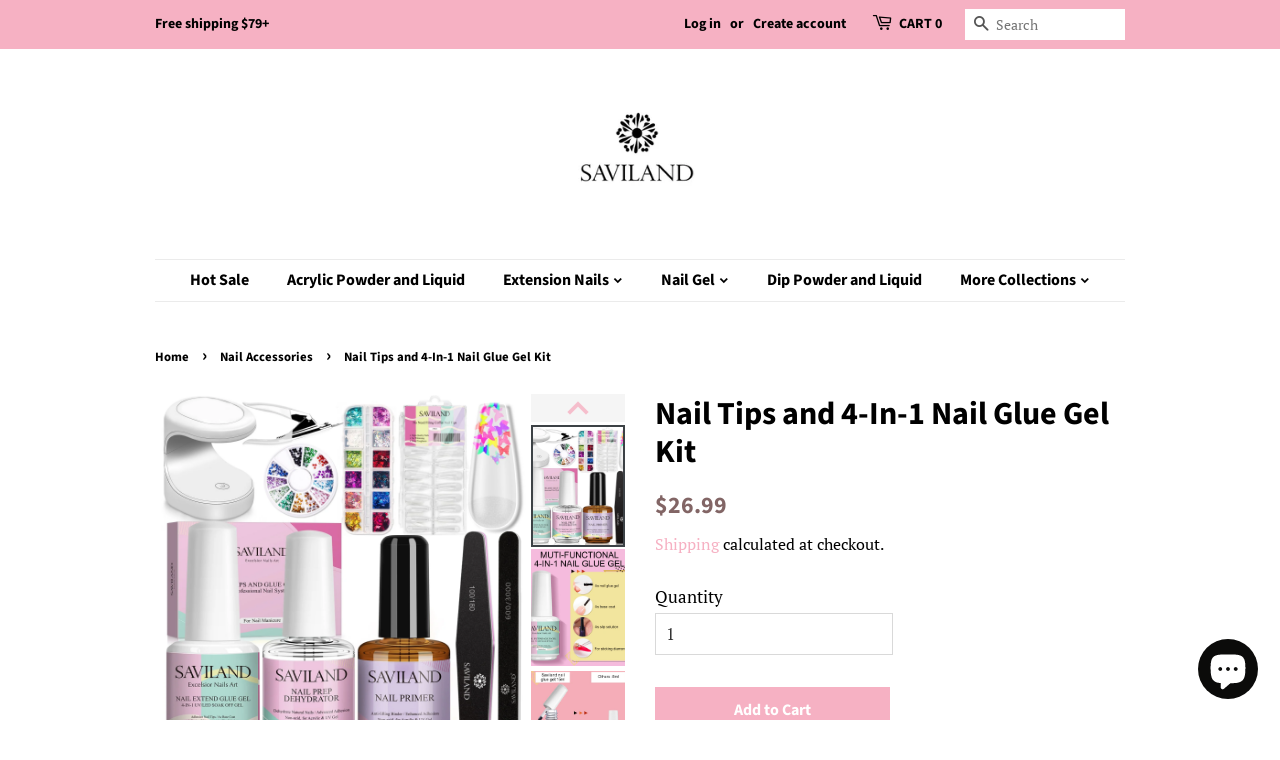

--- FILE ---
content_type: text/html; charset=utf-8
request_url: https://www.savilandglobal.com/collections/assessories/products/nail-tips-and-4-in-1-nail-glue-gel-kit
body_size: 20555
content:
<!doctype html>
<html class="no-js">
<head>

  <!-- Basic page needs ================================================== -->
  <meta charset="utf-8">
  <meta http-equiv="X-UA-Compatible" content="IE=edge,chrome=1">

  

  <!-- Title and description ================================================== -->
  <title>
  Nail Tips and 4-In-1 Nail Glue Gel Kit &ndash; Saviland Global
  </title>

  
  <meta name="description" content="  Product Specifications: Brand: Saviland Package Includes: 1*15ml nail glue gel 1*15ml nail primer 1*15ml nail dehydrator 1*UV/LED lamp 240pcs long T-shape matte nail tips Giveaways: 20pcs white nail tips 20pcs natural color nail tips 1*small diamond set 1*laser butterfly sequins set 1*nail file 1*nail clipper Used Fo">
  

  <!-- Social meta ================================================== -->
  <!-- /snippets/social-meta-tags.liquid -->




<meta property="og:site_name" content="Saviland Global">
<meta property="og:url" content="https://www.savilandglobal.com/products/nail-tips-and-4-in-1-nail-glue-gel-kit">
<meta property="og:title" content="Nail Tips and 4-In-1 Nail Glue Gel Kit">
<meta property="og:type" content="product">
<meta property="og:description" content="  Product Specifications: Brand: Saviland Package Includes: 1*15ml nail glue gel 1*15ml nail primer 1*15ml nail dehydrator 1*UV/LED lamp 240pcs long T-shape matte nail tips Giveaways: 20pcs white nail tips 20pcs natural color nail tips 1*small diamond set 1*laser butterfly sequins set 1*nail file 1*nail clipper Used Fo">

  <meta property="og:price:amount" content="26.99">
  <meta property="og:price:currency" content="USD">

<meta property="og:image" content="http://www.savilandglobal.com/cdn/shop/products/1_064a7fc5-a203-454e-a991-a2e801913b9d_1200x1200.jpg?v=1645418792"><meta property="og:image" content="http://www.savilandglobal.com/cdn/shop/products/2_aae3ac8e-2bab-41a1-83db-418a62d7ada3_1200x1200.jpg?v=1645418792"><meta property="og:image" content="http://www.savilandglobal.com/cdn/shop/products/2_5e75a319-4348-4e0d-9bb3-eab966aa0cf6_1200x1200.jpg?v=1645418792">
<meta property="og:image:secure_url" content="https://www.savilandglobal.com/cdn/shop/products/1_064a7fc5-a203-454e-a991-a2e801913b9d_1200x1200.jpg?v=1645418792"><meta property="og:image:secure_url" content="https://www.savilandglobal.com/cdn/shop/products/2_aae3ac8e-2bab-41a1-83db-418a62d7ada3_1200x1200.jpg?v=1645418792"><meta property="og:image:secure_url" content="https://www.savilandglobal.com/cdn/shop/products/2_5e75a319-4348-4e0d-9bb3-eab966aa0cf6_1200x1200.jpg?v=1645418792">


<meta name="twitter:card" content="summary_large_image">
<meta name="twitter:title" content="Nail Tips and 4-In-1 Nail Glue Gel Kit">
<meta name="twitter:description" content="  Product Specifications: Brand: Saviland Package Includes: 1*15ml nail glue gel 1*15ml nail primer 1*15ml nail dehydrator 1*UV/LED lamp 240pcs long T-shape matte nail tips Giveaways: 20pcs white nail tips 20pcs natural color nail tips 1*small diamond set 1*laser butterfly sequins set 1*nail file 1*nail clipper Used Fo">


  <!-- Helpers ================================================== -->
  <link rel="canonical" href="https://www.savilandglobal.com/products/nail-tips-and-4-in-1-nail-glue-gel-kit">
  <meta name="viewport" content="width=device-width,initial-scale=1">
  <meta name="theme-color" content="#f6b1c3">

  <!-- CSS ================================================== -->
  <link href="//www.savilandglobal.com/cdn/shop/t/24/assets/timber.scss.css?v=29496704985784932221759331894" rel="stylesheet" type="text/css" media="all" />
  <link href="//www.savilandglobal.com/cdn/shop/t/24/assets/theme.scss.css?v=41130855296289647561759331893" rel="stylesheet" type="text/css" media="all" />
  <link href="//www.savilandglobal.com/cdn/shop/t/24/assets/iconfont.css?v=22136003176038195941645424017" rel="stylesheet" type="text/css" media="all" />
  <link href="//www.savilandglobal.com/cdn/shop/t/24/assets/flexslider.css?v=59741808364980693731645424015" rel="stylesheet" type="text/css" media="all" />
  
  <script>
    window.theme = window.theme || {};

    var theme = {
      strings: {
        addToCart: "Add to Cart",
        soldOut: "Sold Out",
        unavailable: "Unavailable",
        zoomClose: "Close (Esc)",
        zoomPrev: "Previous (Left arrow key)",
        zoomNext: "Next (Right arrow key)",
        addressError: "Error looking up that address",
        addressNoResults: "No results for that address",
        addressQueryLimit: "You have exceeded the Google API usage limit. Consider upgrading to a \u003ca href=\"https:\/\/developers.google.com\/maps\/premium\/usage-limits\"\u003ePremium Plan\u003c\/a\u003e.",
        authError: "There was a problem authenticating your Google Maps API Key.",
        moneyFormat: "\u003cspan class=money\u003e${{amount}}\u003c\/span\u003e",
        cartEmpty: "Your cart is currently empty.",
        cartCookie: "Enable cookies to use the shopping cart",
        cartSavings: "I18n Error: Missing interpolation value \"price\" for \"You're saving {{ price }}\""
      },
      settings: {
        // Adding some settings to allow the editor to update correctly when they are changed
        enableWideLayout: false,
        typeAccentTransform: false,
        typeAccentSpacing: false,
        baseFontSize: '17px',
        headerBaseFontSize: '32px',
        accentFontSize: '16px',
        cartType: "page"
      },
      variables: {
        mediaQueryMedium: 'screen and (max-width: 768px)',
        bpSmall: false
      },
      moneyFormat: "\u003cspan class=money\u003e${{amount}}\u003c\/span\u003e"
    }

    document.documentElement.className = document.documentElement.className.replace('no-js', 'supports-js');
  </script>

  <!-- Header hook for plugins ================================================== -->
  <script>window.performance && window.performance.mark && window.performance.mark('shopify.content_for_header.start');</script><meta id="shopify-digital-wallet" name="shopify-digital-wallet" content="/1976991779/digital_wallets/dialog">
<meta name="shopify-checkout-api-token" content="5995e0cae9b13ccd3d4615ee5eeb0481">
<meta id="in-context-paypal-metadata" data-shop-id="1976991779" data-venmo-supported="false" data-environment="production" data-locale="en_US" data-paypal-v4="true" data-currency="USD">
<link rel="alternate" type="application/json+oembed" href="https://www.savilandglobal.com/products/nail-tips-and-4-in-1-nail-glue-gel-kit.oembed">
<script async="async" src="/checkouts/internal/preloads.js?locale=en-US"></script>
<script id="shopify-features" type="application/json">{"accessToken":"5995e0cae9b13ccd3d4615ee5eeb0481","betas":["rich-media-storefront-analytics"],"domain":"www.savilandglobal.com","predictiveSearch":true,"shopId":1976991779,"locale":"en"}</script>
<script>var Shopify = Shopify || {};
Shopify.shop = "saviland-official-store.myshopify.com";
Shopify.locale = "en";
Shopify.currency = {"active":"USD","rate":"1.0"};
Shopify.country = "US";
Shopify.theme = {"name":"Minimal-final 2","id":122178699306,"schema_name":"Minimal","schema_version":"10.1.1","theme_store_id":null,"role":"main"};
Shopify.theme.handle = "null";
Shopify.theme.style = {"id":null,"handle":null};
Shopify.cdnHost = "www.savilandglobal.com/cdn";
Shopify.routes = Shopify.routes || {};
Shopify.routes.root = "/";</script>
<script type="module">!function(o){(o.Shopify=o.Shopify||{}).modules=!0}(window);</script>
<script>!function(o){function n(){var o=[];function n(){o.push(Array.prototype.slice.apply(arguments))}return n.q=o,n}var t=o.Shopify=o.Shopify||{};t.loadFeatures=n(),t.autoloadFeatures=n()}(window);</script>
<script id="shop-js-analytics" type="application/json">{"pageType":"product"}</script>
<script defer="defer" async type="module" src="//www.savilandglobal.com/cdn/shopifycloud/shop-js/modules/v2/client.init-shop-cart-sync_C5BV16lS.en.esm.js"></script>
<script defer="defer" async type="module" src="//www.savilandglobal.com/cdn/shopifycloud/shop-js/modules/v2/chunk.common_CygWptCX.esm.js"></script>
<script type="module">
  await import("//www.savilandglobal.com/cdn/shopifycloud/shop-js/modules/v2/client.init-shop-cart-sync_C5BV16lS.en.esm.js");
await import("//www.savilandglobal.com/cdn/shopifycloud/shop-js/modules/v2/chunk.common_CygWptCX.esm.js");

  window.Shopify.SignInWithShop?.initShopCartSync?.({"fedCMEnabled":true,"windoidEnabled":true});

</script>
<script>(function() {
  var isLoaded = false;
  function asyncLoad() {
    if (isLoaded) return;
    isLoaded = true;
    var urls = ["https:\/\/load.csell.co\/assets\/js\/cross-sell.js?shop=saviland-official-store.myshopify.com","https:\/\/load.csell.co\/assets\/v2\/js\/core\/xsell.js?shop=saviland-official-store.myshopify.com","\/\/shopify.privy.com\/widget.js?shop=saviland-official-store.myshopify.com","\/\/shopify.privy.com\/widget.js?shop=saviland-official-store.myshopify.com","https:\/\/cdn.ryviu.com\/v\/static\/js\/app.js?shop=saviland-official-store.myshopify.com","https:\/\/cdn.hextom.com\/js\/freeshippingbar.js?shop=saviland-official-store.myshopify.com","\/\/cdn.shopify.com\/proxy\/cce3be8eaca49069b0eabd04637aad10ee386f1ba2fda87a3cb21d2665d28d06\/api.goaffpro.com\/loader.js?shop=saviland-official-store.myshopify.com\u0026sp-cache-control=cHVibGljLCBtYXgtYWdlPTkwMA"];
    for (var i = 0; i < urls.length; i++) {
      var s = document.createElement('script');
      s.type = 'text/javascript';
      s.async = true;
      s.src = urls[i];
      var x = document.getElementsByTagName('script')[0];
      x.parentNode.insertBefore(s, x);
    }
  };
  if(window.attachEvent) {
    window.attachEvent('onload', asyncLoad);
  } else {
    window.addEventListener('load', asyncLoad, false);
  }
})();</script>
<script id="__st">var __st={"a":1976991779,"offset":-28800,"reqid":"505dcce6-efca-4704-982f-65bcba5f862e-1768732250","pageurl":"www.savilandglobal.com\/collections\/assessories\/products\/nail-tips-and-4-in-1-nail-glue-gel-kit","u":"2d744dfd93d6","p":"product","rtyp":"product","rid":6766446608426};</script>
<script>window.ShopifyPaypalV4VisibilityTracking = true;</script>
<script id="captcha-bootstrap">!function(){'use strict';const t='contact',e='account',n='new_comment',o=[[t,t],['blogs',n],['comments',n],[t,'customer']],c=[[e,'customer_login'],[e,'guest_login'],[e,'recover_customer_password'],[e,'create_customer']],r=t=>t.map((([t,e])=>`form[action*='/${t}']:not([data-nocaptcha='true']) input[name='form_type'][value='${e}']`)).join(','),a=t=>()=>t?[...document.querySelectorAll(t)].map((t=>t.form)):[];function s(){const t=[...o],e=r(t);return a(e)}const i='password',u='form_key',d=['recaptcha-v3-token','g-recaptcha-response','h-captcha-response',i],f=()=>{try{return window.sessionStorage}catch{return}},m='__shopify_v',_=t=>t.elements[u];function p(t,e,n=!1){try{const o=window.sessionStorage,c=JSON.parse(o.getItem(e)),{data:r}=function(t){const{data:e,action:n}=t;return t[m]||n?{data:e,action:n}:{data:t,action:n}}(c);for(const[e,n]of Object.entries(r))t.elements[e]&&(t.elements[e].value=n);n&&o.removeItem(e)}catch(o){console.error('form repopulation failed',{error:o})}}const l='form_type',E='cptcha';function T(t){t.dataset[E]=!0}const w=window,h=w.document,L='Shopify',v='ce_forms',y='captcha';let A=!1;((t,e)=>{const n=(g='f06e6c50-85a8-45c8-87d0-21a2b65856fe',I='https://cdn.shopify.com/shopifycloud/storefront-forms-hcaptcha/ce_storefront_forms_captcha_hcaptcha.v1.5.2.iife.js',D={infoText:'Protected by hCaptcha',privacyText:'Privacy',termsText:'Terms'},(t,e,n)=>{const o=w[L][v],c=o.bindForm;if(c)return c(t,g,e,D).then(n);var r;o.q.push([[t,g,e,D],n]),r=I,A||(h.body.append(Object.assign(h.createElement('script'),{id:'captcha-provider',async:!0,src:r})),A=!0)});var g,I,D;w[L]=w[L]||{},w[L][v]=w[L][v]||{},w[L][v].q=[],w[L][y]=w[L][y]||{},w[L][y].protect=function(t,e){n(t,void 0,e),T(t)},Object.freeze(w[L][y]),function(t,e,n,w,h,L){const[v,y,A,g]=function(t,e,n){const i=e?o:[],u=t?c:[],d=[...i,...u],f=r(d),m=r(i),_=r(d.filter((([t,e])=>n.includes(e))));return[a(f),a(m),a(_),s()]}(w,h,L),I=t=>{const e=t.target;return e instanceof HTMLFormElement?e:e&&e.form},D=t=>v().includes(t);t.addEventListener('submit',(t=>{const e=I(t);if(!e)return;const n=D(e)&&!e.dataset.hcaptchaBound&&!e.dataset.recaptchaBound,o=_(e),c=g().includes(e)&&(!o||!o.value);(n||c)&&t.preventDefault(),c&&!n&&(function(t){try{if(!f())return;!function(t){const e=f();if(!e)return;const n=_(t);if(!n)return;const o=n.value;o&&e.removeItem(o)}(t);const e=Array.from(Array(32),(()=>Math.random().toString(36)[2])).join('');!function(t,e){_(t)||t.append(Object.assign(document.createElement('input'),{type:'hidden',name:u})),t.elements[u].value=e}(t,e),function(t,e){const n=f();if(!n)return;const o=[...t.querySelectorAll(`input[type='${i}']`)].map((({name:t})=>t)),c=[...d,...o],r={};for(const[a,s]of new FormData(t).entries())c.includes(a)||(r[a]=s);n.setItem(e,JSON.stringify({[m]:1,action:t.action,data:r}))}(t,e)}catch(e){console.error('failed to persist form',e)}}(e),e.submit())}));const S=(t,e)=>{t&&!t.dataset[E]&&(n(t,e.some((e=>e===t))),T(t))};for(const o of['focusin','change'])t.addEventListener(o,(t=>{const e=I(t);D(e)&&S(e,y())}));const B=e.get('form_key'),M=e.get(l),P=B&&M;t.addEventListener('DOMContentLoaded',(()=>{const t=y();if(P)for(const e of t)e.elements[l].value===M&&p(e,B);[...new Set([...A(),...v().filter((t=>'true'===t.dataset.shopifyCaptcha))])].forEach((e=>S(e,t)))}))}(h,new URLSearchParams(w.location.search),n,t,e,['guest_login'])})(!0,!0)}();</script>
<script integrity="sha256-4kQ18oKyAcykRKYeNunJcIwy7WH5gtpwJnB7kiuLZ1E=" data-source-attribution="shopify.loadfeatures" defer="defer" src="//www.savilandglobal.com/cdn/shopifycloud/storefront/assets/storefront/load_feature-a0a9edcb.js" crossorigin="anonymous"></script>
<script data-source-attribution="shopify.dynamic_checkout.dynamic.init">var Shopify=Shopify||{};Shopify.PaymentButton=Shopify.PaymentButton||{isStorefrontPortableWallets:!0,init:function(){window.Shopify.PaymentButton.init=function(){};var t=document.createElement("script");t.src="https://www.savilandglobal.com/cdn/shopifycloud/portable-wallets/latest/portable-wallets.en.js",t.type="module",document.head.appendChild(t)}};
</script>
<script data-source-attribution="shopify.dynamic_checkout.buyer_consent">
  function portableWalletsHideBuyerConsent(e){var t=document.getElementById("shopify-buyer-consent"),n=document.getElementById("shopify-subscription-policy-button");t&&n&&(t.classList.add("hidden"),t.setAttribute("aria-hidden","true"),n.removeEventListener("click",e))}function portableWalletsShowBuyerConsent(e){var t=document.getElementById("shopify-buyer-consent"),n=document.getElementById("shopify-subscription-policy-button");t&&n&&(t.classList.remove("hidden"),t.removeAttribute("aria-hidden"),n.addEventListener("click",e))}window.Shopify?.PaymentButton&&(window.Shopify.PaymentButton.hideBuyerConsent=portableWalletsHideBuyerConsent,window.Shopify.PaymentButton.showBuyerConsent=portableWalletsShowBuyerConsent);
</script>
<script data-source-attribution="shopify.dynamic_checkout.cart.bootstrap">document.addEventListener("DOMContentLoaded",(function(){function t(){return document.querySelector("shopify-accelerated-checkout-cart, shopify-accelerated-checkout")}if(t())Shopify.PaymentButton.init();else{new MutationObserver((function(e,n){t()&&(Shopify.PaymentButton.init(),n.disconnect())})).observe(document.body,{childList:!0,subtree:!0})}}));
</script>
<link id="shopify-accelerated-checkout-styles" rel="stylesheet" media="screen" href="https://www.savilandglobal.com/cdn/shopifycloud/portable-wallets/latest/accelerated-checkout-backwards-compat.css" crossorigin="anonymous">
<style id="shopify-accelerated-checkout-cart">
        #shopify-buyer-consent {
  margin-top: 1em;
  display: inline-block;
  width: 100%;
}

#shopify-buyer-consent.hidden {
  display: none;
}

#shopify-subscription-policy-button {
  background: none;
  border: none;
  padding: 0;
  text-decoration: underline;
  font-size: inherit;
  cursor: pointer;
}

#shopify-subscription-policy-button::before {
  box-shadow: none;
}

      </style>

<script>window.performance && window.performance.mark && window.performance.mark('shopify.content_for_header.end');</script>

  <script src="//www.savilandglobal.com/cdn/shop/t/24/assets/jquery-2.2.3.min.js?v=58211863146907186831645424023" type="text/javascript"></script>

  <script src="//www.savilandglobal.com/cdn/shop/t/24/assets/lazysizes.min.js?v=177476512571513845041645424024" async="async"></script>

  
  

<script src="https://cdn.shopify.com/extensions/7bc9bb47-adfa-4267-963e-cadee5096caf/inbox-1252/assets/inbox-chat-loader.js" type="text/javascript" defer="defer"></script>
<link href="https://monorail-edge.shopifysvc.com" rel="dns-prefetch">
<script>(function(){if ("sendBeacon" in navigator && "performance" in window) {try {var session_token_from_headers = performance.getEntriesByType('navigation')[0].serverTiming.find(x => x.name == '_s').description;} catch {var session_token_from_headers = undefined;}var session_cookie_matches = document.cookie.match(/_shopify_s=([^;]*)/);var session_token_from_cookie = session_cookie_matches && session_cookie_matches.length === 2 ? session_cookie_matches[1] : "";var session_token = session_token_from_headers || session_token_from_cookie || "";function handle_abandonment_event(e) {var entries = performance.getEntries().filter(function(entry) {return /monorail-edge.shopifysvc.com/.test(entry.name);});if (!window.abandonment_tracked && entries.length === 0) {window.abandonment_tracked = true;var currentMs = Date.now();var navigation_start = performance.timing.navigationStart;var payload = {shop_id: 1976991779,url: window.location.href,navigation_start,duration: currentMs - navigation_start,session_token,page_type: "product"};window.navigator.sendBeacon("https://monorail-edge.shopifysvc.com/v1/produce", JSON.stringify({schema_id: "online_store_buyer_site_abandonment/1.1",payload: payload,metadata: {event_created_at_ms: currentMs,event_sent_at_ms: currentMs}}));}}window.addEventListener('pagehide', handle_abandonment_event);}}());</script>
<script id="web-pixels-manager-setup">(function e(e,d,r,n,o){if(void 0===o&&(o={}),!Boolean(null===(a=null===(i=window.Shopify)||void 0===i?void 0:i.analytics)||void 0===a?void 0:a.replayQueue)){var i,a;window.Shopify=window.Shopify||{};var t=window.Shopify;t.analytics=t.analytics||{};var s=t.analytics;s.replayQueue=[],s.publish=function(e,d,r){return s.replayQueue.push([e,d,r]),!0};try{self.performance.mark("wpm:start")}catch(e){}var l=function(){var e={modern:/Edge?\/(1{2}[4-9]|1[2-9]\d|[2-9]\d{2}|\d{4,})\.\d+(\.\d+|)|Firefox\/(1{2}[4-9]|1[2-9]\d|[2-9]\d{2}|\d{4,})\.\d+(\.\d+|)|Chrom(ium|e)\/(9{2}|\d{3,})\.\d+(\.\d+|)|(Maci|X1{2}).+ Version\/(15\.\d+|(1[6-9]|[2-9]\d|\d{3,})\.\d+)([,.]\d+|)( \(\w+\)|)( Mobile\/\w+|) Safari\/|Chrome.+OPR\/(9{2}|\d{3,})\.\d+\.\d+|(CPU[ +]OS|iPhone[ +]OS|CPU[ +]iPhone|CPU IPhone OS|CPU iPad OS)[ +]+(15[._]\d+|(1[6-9]|[2-9]\d|\d{3,})[._]\d+)([._]\d+|)|Android:?[ /-](13[3-9]|1[4-9]\d|[2-9]\d{2}|\d{4,})(\.\d+|)(\.\d+|)|Android.+Firefox\/(13[5-9]|1[4-9]\d|[2-9]\d{2}|\d{4,})\.\d+(\.\d+|)|Android.+Chrom(ium|e)\/(13[3-9]|1[4-9]\d|[2-9]\d{2}|\d{4,})\.\d+(\.\d+|)|SamsungBrowser\/([2-9]\d|\d{3,})\.\d+/,legacy:/Edge?\/(1[6-9]|[2-9]\d|\d{3,})\.\d+(\.\d+|)|Firefox\/(5[4-9]|[6-9]\d|\d{3,})\.\d+(\.\d+|)|Chrom(ium|e)\/(5[1-9]|[6-9]\d|\d{3,})\.\d+(\.\d+|)([\d.]+$|.*Safari\/(?![\d.]+ Edge\/[\d.]+$))|(Maci|X1{2}).+ Version\/(10\.\d+|(1[1-9]|[2-9]\d|\d{3,})\.\d+)([,.]\d+|)( \(\w+\)|)( Mobile\/\w+|) Safari\/|Chrome.+OPR\/(3[89]|[4-9]\d|\d{3,})\.\d+\.\d+|(CPU[ +]OS|iPhone[ +]OS|CPU[ +]iPhone|CPU IPhone OS|CPU iPad OS)[ +]+(10[._]\d+|(1[1-9]|[2-9]\d|\d{3,})[._]\d+)([._]\d+|)|Android:?[ /-](13[3-9]|1[4-9]\d|[2-9]\d{2}|\d{4,})(\.\d+|)(\.\d+|)|Mobile Safari.+OPR\/([89]\d|\d{3,})\.\d+\.\d+|Android.+Firefox\/(13[5-9]|1[4-9]\d|[2-9]\d{2}|\d{4,})\.\d+(\.\d+|)|Android.+Chrom(ium|e)\/(13[3-9]|1[4-9]\d|[2-9]\d{2}|\d{4,})\.\d+(\.\d+|)|Android.+(UC? ?Browser|UCWEB|U3)[ /]?(15\.([5-9]|\d{2,})|(1[6-9]|[2-9]\d|\d{3,})\.\d+)\.\d+|SamsungBrowser\/(5\.\d+|([6-9]|\d{2,})\.\d+)|Android.+MQ{2}Browser\/(14(\.(9|\d{2,})|)|(1[5-9]|[2-9]\d|\d{3,})(\.\d+|))(\.\d+|)|K[Aa][Ii]OS\/(3\.\d+|([4-9]|\d{2,})\.\d+)(\.\d+|)/},d=e.modern,r=e.legacy,n=navigator.userAgent;return n.match(d)?"modern":n.match(r)?"legacy":"unknown"}(),u="modern"===l?"modern":"legacy",c=(null!=n?n:{modern:"",legacy:""})[u],f=function(e){return[e.baseUrl,"/wpm","/b",e.hashVersion,"modern"===e.buildTarget?"m":"l",".js"].join("")}({baseUrl:d,hashVersion:r,buildTarget:u}),m=function(e){var d=e.version,r=e.bundleTarget,n=e.surface,o=e.pageUrl,i=e.monorailEndpoint;return{emit:function(e){var a=e.status,t=e.errorMsg,s=(new Date).getTime(),l=JSON.stringify({metadata:{event_sent_at_ms:s},events:[{schema_id:"web_pixels_manager_load/3.1",payload:{version:d,bundle_target:r,page_url:o,status:a,surface:n,error_msg:t},metadata:{event_created_at_ms:s}}]});if(!i)return console&&console.warn&&console.warn("[Web Pixels Manager] No Monorail endpoint provided, skipping logging."),!1;try{return self.navigator.sendBeacon.bind(self.navigator)(i,l)}catch(e){}var u=new XMLHttpRequest;try{return u.open("POST",i,!0),u.setRequestHeader("Content-Type","text/plain"),u.send(l),!0}catch(e){return console&&console.warn&&console.warn("[Web Pixels Manager] Got an unhandled error while logging to Monorail."),!1}}}}({version:r,bundleTarget:l,surface:e.surface,pageUrl:self.location.href,monorailEndpoint:e.monorailEndpoint});try{o.browserTarget=l,function(e){var d=e.src,r=e.async,n=void 0===r||r,o=e.onload,i=e.onerror,a=e.sri,t=e.scriptDataAttributes,s=void 0===t?{}:t,l=document.createElement("script"),u=document.querySelector("head"),c=document.querySelector("body");if(l.async=n,l.src=d,a&&(l.integrity=a,l.crossOrigin="anonymous"),s)for(var f in s)if(Object.prototype.hasOwnProperty.call(s,f))try{l.dataset[f]=s[f]}catch(e){}if(o&&l.addEventListener("load",o),i&&l.addEventListener("error",i),u)u.appendChild(l);else{if(!c)throw new Error("Did not find a head or body element to append the script");c.appendChild(l)}}({src:f,async:!0,onload:function(){if(!function(){var e,d;return Boolean(null===(d=null===(e=window.Shopify)||void 0===e?void 0:e.analytics)||void 0===d?void 0:d.initialized)}()){var d=window.webPixelsManager.init(e)||void 0;if(d){var r=window.Shopify.analytics;r.replayQueue.forEach((function(e){var r=e[0],n=e[1],o=e[2];d.publishCustomEvent(r,n,o)})),r.replayQueue=[],r.publish=d.publishCustomEvent,r.visitor=d.visitor,r.initialized=!0}}},onerror:function(){return m.emit({status:"failed",errorMsg:"".concat(f," has failed to load")})},sri:function(e){var d=/^sha384-[A-Za-z0-9+/=]+$/;return"string"==typeof e&&d.test(e)}(c)?c:"",scriptDataAttributes:o}),m.emit({status:"loading"})}catch(e){m.emit({status:"failed",errorMsg:(null==e?void 0:e.message)||"Unknown error"})}}})({shopId: 1976991779,storefrontBaseUrl: "https://www.savilandglobal.com",extensionsBaseUrl: "https://extensions.shopifycdn.com/cdn/shopifycloud/web-pixels-manager",monorailEndpoint: "https://monorail-edge.shopifysvc.com/unstable/produce_batch",surface: "storefront-renderer",enabledBetaFlags: ["2dca8a86"],webPixelsConfigList: [{"id":"992477226","configuration":"{\"shop\":\"saviland-official-store.myshopify.com\",\"cookie_duration\":\"604800\"}","eventPayloadVersion":"v1","runtimeContext":"STRICT","scriptVersion":"a2e7513c3708f34b1f617d7ce88f9697","type":"APP","apiClientId":2744533,"privacyPurposes":["ANALYTICS","MARKETING"],"dataSharingAdjustments":{"protectedCustomerApprovalScopes":["read_customer_address","read_customer_email","read_customer_name","read_customer_personal_data","read_customer_phone"]}},{"id":"54591530","eventPayloadVersion":"v1","runtimeContext":"LAX","scriptVersion":"1","type":"CUSTOM","privacyPurposes":["MARKETING"],"name":"Meta pixel (migrated)"},{"id":"81002538","eventPayloadVersion":"v1","runtimeContext":"LAX","scriptVersion":"1","type":"CUSTOM","privacyPurposes":["ANALYTICS"],"name":"Google Analytics tag (migrated)"},{"id":"shopify-app-pixel","configuration":"{}","eventPayloadVersion":"v1","runtimeContext":"STRICT","scriptVersion":"0450","apiClientId":"shopify-pixel","type":"APP","privacyPurposes":["ANALYTICS","MARKETING"]},{"id":"shopify-custom-pixel","eventPayloadVersion":"v1","runtimeContext":"LAX","scriptVersion":"0450","apiClientId":"shopify-pixel","type":"CUSTOM","privacyPurposes":["ANALYTICS","MARKETING"]}],isMerchantRequest: false,initData: {"shop":{"name":"Saviland Global","paymentSettings":{"currencyCode":"USD"},"myshopifyDomain":"saviland-official-store.myshopify.com","countryCode":"CN","storefrontUrl":"https:\/\/www.savilandglobal.com"},"customer":null,"cart":null,"checkout":null,"productVariants":[{"price":{"amount":26.99,"currencyCode":"USD"},"product":{"title":"Nail Tips and 4-In-1 Nail Glue Gel Kit","vendor":"SAVILAND OFFICIAL","id":"6766446608426","untranslatedTitle":"Nail Tips and 4-In-1 Nail Glue Gel Kit","url":"\/products\/nail-tips-and-4-in-1-nail-glue-gel-kit","type":"NAIL ACCESSORIES"},"id":"39933731668010","image":{"src":"\/\/www.savilandglobal.com\/cdn\/shop\/products\/1_064a7fc5-a203-454e-a991-a2e801913b9d.jpg?v=1645418792"},"sku":"SA0196","title":"Default Title","untranslatedTitle":"Default Title"}],"purchasingCompany":null},},"https://www.savilandglobal.com/cdn","fcfee988w5aeb613cpc8e4bc33m6693e112",{"modern":"","legacy":""},{"shopId":"1976991779","storefrontBaseUrl":"https:\/\/www.savilandglobal.com","extensionBaseUrl":"https:\/\/extensions.shopifycdn.com\/cdn\/shopifycloud\/web-pixels-manager","surface":"storefront-renderer","enabledBetaFlags":"[\"2dca8a86\"]","isMerchantRequest":"false","hashVersion":"fcfee988w5aeb613cpc8e4bc33m6693e112","publish":"custom","events":"[[\"page_viewed\",{}],[\"product_viewed\",{\"productVariant\":{\"price\":{\"amount\":26.99,\"currencyCode\":\"USD\"},\"product\":{\"title\":\"Nail Tips and 4-In-1 Nail Glue Gel Kit\",\"vendor\":\"SAVILAND OFFICIAL\",\"id\":\"6766446608426\",\"untranslatedTitle\":\"Nail Tips and 4-In-1 Nail Glue Gel Kit\",\"url\":\"\/products\/nail-tips-and-4-in-1-nail-glue-gel-kit\",\"type\":\"NAIL ACCESSORIES\"},\"id\":\"39933731668010\",\"image\":{\"src\":\"\/\/www.savilandglobal.com\/cdn\/shop\/products\/1_064a7fc5-a203-454e-a991-a2e801913b9d.jpg?v=1645418792\"},\"sku\":\"SA0196\",\"title\":\"Default Title\",\"untranslatedTitle\":\"Default Title\"}}]]"});</script><script>
  window.ShopifyAnalytics = window.ShopifyAnalytics || {};
  window.ShopifyAnalytics.meta = window.ShopifyAnalytics.meta || {};
  window.ShopifyAnalytics.meta.currency = 'USD';
  var meta = {"product":{"id":6766446608426,"gid":"gid:\/\/shopify\/Product\/6766446608426","vendor":"SAVILAND OFFICIAL","type":"NAIL ACCESSORIES","handle":"nail-tips-and-4-in-1-nail-glue-gel-kit","variants":[{"id":39933731668010,"price":2699,"name":"Nail Tips and 4-In-1 Nail Glue Gel Kit","public_title":null,"sku":"SA0196"}],"remote":false},"page":{"pageType":"product","resourceType":"product","resourceId":6766446608426,"requestId":"505dcce6-efca-4704-982f-65bcba5f862e-1768732250"}};
  for (var attr in meta) {
    window.ShopifyAnalytics.meta[attr] = meta[attr];
  }
</script>
<script class="analytics">
  (function () {
    var customDocumentWrite = function(content) {
      var jquery = null;

      if (window.jQuery) {
        jquery = window.jQuery;
      } else if (window.Checkout && window.Checkout.$) {
        jquery = window.Checkout.$;
      }

      if (jquery) {
        jquery('body').append(content);
      }
    };

    var hasLoggedConversion = function(token) {
      if (token) {
        return document.cookie.indexOf('loggedConversion=' + token) !== -1;
      }
      return false;
    }

    var setCookieIfConversion = function(token) {
      if (token) {
        var twoMonthsFromNow = new Date(Date.now());
        twoMonthsFromNow.setMonth(twoMonthsFromNow.getMonth() + 2);

        document.cookie = 'loggedConversion=' + token + '; expires=' + twoMonthsFromNow;
      }
    }

    var trekkie = window.ShopifyAnalytics.lib = window.trekkie = window.trekkie || [];
    if (trekkie.integrations) {
      return;
    }
    trekkie.methods = [
      'identify',
      'page',
      'ready',
      'track',
      'trackForm',
      'trackLink'
    ];
    trekkie.factory = function(method) {
      return function() {
        var args = Array.prototype.slice.call(arguments);
        args.unshift(method);
        trekkie.push(args);
        return trekkie;
      };
    };
    for (var i = 0; i < trekkie.methods.length; i++) {
      var key = trekkie.methods[i];
      trekkie[key] = trekkie.factory(key);
    }
    trekkie.load = function(config) {
      trekkie.config = config || {};
      trekkie.config.initialDocumentCookie = document.cookie;
      var first = document.getElementsByTagName('script')[0];
      var script = document.createElement('script');
      script.type = 'text/javascript';
      script.onerror = function(e) {
        var scriptFallback = document.createElement('script');
        scriptFallback.type = 'text/javascript';
        scriptFallback.onerror = function(error) {
                var Monorail = {
      produce: function produce(monorailDomain, schemaId, payload) {
        var currentMs = new Date().getTime();
        var event = {
          schema_id: schemaId,
          payload: payload,
          metadata: {
            event_created_at_ms: currentMs,
            event_sent_at_ms: currentMs
          }
        };
        return Monorail.sendRequest("https://" + monorailDomain + "/v1/produce", JSON.stringify(event));
      },
      sendRequest: function sendRequest(endpointUrl, payload) {
        // Try the sendBeacon API
        if (window && window.navigator && typeof window.navigator.sendBeacon === 'function' && typeof window.Blob === 'function' && !Monorail.isIos12()) {
          var blobData = new window.Blob([payload], {
            type: 'text/plain'
          });

          if (window.navigator.sendBeacon(endpointUrl, blobData)) {
            return true;
          } // sendBeacon was not successful

        } // XHR beacon

        var xhr = new XMLHttpRequest();

        try {
          xhr.open('POST', endpointUrl);
          xhr.setRequestHeader('Content-Type', 'text/plain');
          xhr.send(payload);
        } catch (e) {
          console.log(e);
        }

        return false;
      },
      isIos12: function isIos12() {
        return window.navigator.userAgent.lastIndexOf('iPhone; CPU iPhone OS 12_') !== -1 || window.navigator.userAgent.lastIndexOf('iPad; CPU OS 12_') !== -1;
      }
    };
    Monorail.produce('monorail-edge.shopifysvc.com',
      'trekkie_storefront_load_errors/1.1',
      {shop_id: 1976991779,
      theme_id: 122178699306,
      app_name: "storefront",
      context_url: window.location.href,
      source_url: "//www.savilandglobal.com/cdn/s/trekkie.storefront.cd680fe47e6c39ca5d5df5f0a32d569bc48c0f27.min.js"});

        };
        scriptFallback.async = true;
        scriptFallback.src = '//www.savilandglobal.com/cdn/s/trekkie.storefront.cd680fe47e6c39ca5d5df5f0a32d569bc48c0f27.min.js';
        first.parentNode.insertBefore(scriptFallback, first);
      };
      script.async = true;
      script.src = '//www.savilandglobal.com/cdn/s/trekkie.storefront.cd680fe47e6c39ca5d5df5f0a32d569bc48c0f27.min.js';
      first.parentNode.insertBefore(script, first);
    };
    trekkie.load(
      {"Trekkie":{"appName":"storefront","development":false,"defaultAttributes":{"shopId":1976991779,"isMerchantRequest":null,"themeId":122178699306,"themeCityHash":"946139634712031685","contentLanguage":"en","currency":"USD","eventMetadataId":"fea08a1c-d266-4ed9-a896-d2a0afc3b1f9"},"isServerSideCookieWritingEnabled":true,"monorailRegion":"shop_domain","enabledBetaFlags":["65f19447"]},"Session Attribution":{},"S2S":{"facebookCapiEnabled":false,"source":"trekkie-storefront-renderer","apiClientId":580111}}
    );

    var loaded = false;
    trekkie.ready(function() {
      if (loaded) return;
      loaded = true;

      window.ShopifyAnalytics.lib = window.trekkie;

      var originalDocumentWrite = document.write;
      document.write = customDocumentWrite;
      try { window.ShopifyAnalytics.merchantGoogleAnalytics.call(this); } catch(error) {};
      document.write = originalDocumentWrite;

      window.ShopifyAnalytics.lib.page(null,{"pageType":"product","resourceType":"product","resourceId":6766446608426,"requestId":"505dcce6-efca-4704-982f-65bcba5f862e-1768732250","shopifyEmitted":true});

      var match = window.location.pathname.match(/checkouts\/(.+)\/(thank_you|post_purchase)/)
      var token = match? match[1]: undefined;
      if (!hasLoggedConversion(token)) {
        setCookieIfConversion(token);
        window.ShopifyAnalytics.lib.track("Viewed Product",{"currency":"USD","variantId":39933731668010,"productId":6766446608426,"productGid":"gid:\/\/shopify\/Product\/6766446608426","name":"Nail Tips and 4-In-1 Nail Glue Gel Kit","price":"26.99","sku":"SA0196","brand":"SAVILAND OFFICIAL","variant":null,"category":"NAIL ACCESSORIES","nonInteraction":true,"remote":false},undefined,undefined,{"shopifyEmitted":true});
      window.ShopifyAnalytics.lib.track("monorail:\/\/trekkie_storefront_viewed_product\/1.1",{"currency":"USD","variantId":39933731668010,"productId":6766446608426,"productGid":"gid:\/\/shopify\/Product\/6766446608426","name":"Nail Tips and 4-In-1 Nail Glue Gel Kit","price":"26.99","sku":"SA0196","brand":"SAVILAND OFFICIAL","variant":null,"category":"NAIL ACCESSORIES","nonInteraction":true,"remote":false,"referer":"https:\/\/www.savilandglobal.com\/collections\/assessories\/products\/nail-tips-and-4-in-1-nail-glue-gel-kit"});
      }
    });


        var eventsListenerScript = document.createElement('script');
        eventsListenerScript.async = true;
        eventsListenerScript.src = "//www.savilandglobal.com/cdn/shopifycloud/storefront/assets/shop_events_listener-3da45d37.js";
        document.getElementsByTagName('head')[0].appendChild(eventsListenerScript);

})();</script>
  <script>
  if (!window.ga || (window.ga && typeof window.ga !== 'function')) {
    window.ga = function ga() {
      (window.ga.q = window.ga.q || []).push(arguments);
      if (window.Shopify && window.Shopify.analytics && typeof window.Shopify.analytics.publish === 'function') {
        window.Shopify.analytics.publish("ga_stub_called", {}, {sendTo: "google_osp_migration"});
      }
      console.error("Shopify's Google Analytics stub called with:", Array.from(arguments), "\nSee https://help.shopify.com/manual/promoting-marketing/pixels/pixel-migration#google for more information.");
    };
    if (window.Shopify && window.Shopify.analytics && typeof window.Shopify.analytics.publish === 'function') {
      window.Shopify.analytics.publish("ga_stub_initialized", {}, {sendTo: "google_osp_migration"});
    }
  }
</script>
<script
  defer
  src="https://www.savilandglobal.com/cdn/shopifycloud/perf-kit/shopify-perf-kit-3.0.4.min.js"
  data-application="storefront-renderer"
  data-shop-id="1976991779"
  data-render-region="gcp-us-central1"
  data-page-type="product"
  data-theme-instance-id="122178699306"
  data-theme-name="Minimal"
  data-theme-version="10.1.1"
  data-monorail-region="shop_domain"
  data-resource-timing-sampling-rate="10"
  data-shs="true"
  data-shs-beacon="true"
  data-shs-export-with-fetch="true"
  data-shs-logs-sample-rate="1"
  data-shs-beacon-endpoint="https://www.savilandglobal.com/api/collect"
></script>
</head>

<body id="nail-tips-and-4-in-1-nail-glue-gel-kit" class="template-product" >

  <div id="shopify-section-header" class="shopify-section"><style>
  .logo__image-wrapper {
    max-width: 150px;
  }
  /*================= If logo is above navigation ================== */
  
    .site-nav {
      
        border-top: 1px solid #ebebeb;
        border-bottom: 1px solid #ebebeb;
      
      margin-top: 30px;
    }

    
      .logo__image-wrapper {
        margin: 0 auto;
      }
    
  

  /*============ If logo is on the same line as navigation ============ */
  


  
  
  .fixed-header{
    position:fixed;
    left: 0;
    top: 0;
    width: 100%;

  	text-align: center;
    box-sizing:border-box;

    background-color: #f6b1c3;
    z-index:99;
  }
  .header-bar{
  	background-color: #f6b1c3;
  }
  
  @media screen and (min-width: 769px){
    .header-bar__right {
      text-align: right;
    }
  }

  
</style>

<div data-section-id="header" data-section-type="header-section" class="header-wrap" data-template="product" 
     data-mobile-swatches="false" data-pc-swatches="false" 
     data-mobile-fixed = "false"  data-pc-fixed = "false">
  <div class="header-bar">
    <div class="wrapper medium-down--hide">
      <div class="post-large--display-table">

        
          <div class="header-bar__left post-large--display-table-cell">

            

            

            
              <div class="header-bar__module header-bar__message header-announce">
                
                  <a href="/collections/hot-sale">
                
                  Free shipping $79+
                
                  </a>
                
              </div>
            

          </div>
        

        <div class="header-bar__right post-large--display-table-cell">

          
            <ul class="header-bar__module header-bar__module--list ">
              
                <li>
                  <a href="/account/login" id="customer_login_link">Log in</a>
                </li>
                <li>or</li>
                <li>
                  <a href="/account/register" id="customer_register_link">Create account</a>
                </li>
              
            </ul>
          

          <div class="header-bar__module ">
            <span class="header-bar__sep" aria-hidden="true"></span>

            <a href="/cart" class="site-nav__link site-nav__link--icon cart-link js-drawer-open-button-right" aria-controls="CartDrawer" style="display: inline-block;padding: 0; background-color: transparent;">
              <span class="icon icon-cart header-bar__cart-icon" aria-hidden="true"></span>
            </a>
          </div>

          <div class="header-bar__module">
            <a href="/cart" class="cart-page-link site-nav__link--icon cart-link js-drawer-open-button-right" aria-controls="CartDrawer">
              CART
              <span class="cart-count header-bar__cart-count">0</span>
            </a>
          </div>

          
            
              <div class="header-bar__module header-bar__search">
                


  <form action="/search" method="get" class="header-bar__search-form clearfix" role="search">
    
    <button type="submit" class="btn btn--search icon-fallback-text header-bar__search-submit">
      <span class="icon icon-search" aria-hidden="true"></span>
      <span class="fallback-text">Search</span>
    </button>
    <input type="search" name="q" value="" aria-label="Search" class="header-bar__search-input" placeholder="Search">
  </form>


              </div>
            
          

        </div>
      </div>
    </div>

    <div class="wrapper post-large--hide announcement-bar--mobile header-announcement-mobile">
      
        
          <a href="/collections/hot-sale">
        
          <span>Free shipping $79+</span>
        
          </a>
        
      
    </div>

    <div class="wrapper post-large--hide">
      
        <button type="button" class="mobile-nav-trigger" id="MobileNavTrigger" aria-controls="MobileNav" aria-expanded="false">
          <span class="icon icon-hamburger" aria-hidden="true"></span>
          MENU
        </button>
      
      <a href="/cart" class="cart-page-link mobile-cart-page-link site-nav__link--icon cart-link js-drawer-open-button-right" aria-controls="CartDrawer">
        <span class="icon icon-cart header-bar__cart-icon" aria-hidden="true"></span>
        CART <span class="cart-count">0</span>
      </a>
    </div>
    <nav role="navigation">
  <ul id="MobileNav" class="mobile-nav post-large--hide">
    
      
        <li class="mobile-nav__link">
          <a
            href="/collections/hot-sale"
            class="mobile-nav"
            >
            Hot Sale
          </a>
        </li>
      
    
      
        <li class="mobile-nav__link">
          <a
            href="/collections/acrylic-powder-liquid"
            class="mobile-nav"
            >
            Acrylic Powder and Liquid
          </a>
        </li>
      
    
      
        
        <li class="mobile-nav__link" aria-haspopup="true">
          <a
            href="/collections/nail-gel-1"
            class="mobile-nav__sublist-trigger"
            aria-controls="MobileNav-Parent-3"
            aria-expanded="false">
            Extension Nails
            <span class="icon-fallback-text mobile-nav__sublist-expand" aria-hidden="true">
  <span class="icon icon-plus" aria-hidden="true"></span>
  <span class="fallback-text">+</span>
</span>
<span class="icon-fallback-text mobile-nav__sublist-contract" aria-hidden="true">
  <span class="icon icon-minus" aria-hidden="true"></span>
  <span class="fallback-text">-</span>
</span>

          </a>
          <ul
            id="MobileNav-Parent-3"
            class="mobile-nav__sublist">
            
              <li class="mobile-nav__sublist-link ">
                <a href="/collections/nail-gel-1" class="site-nav__link">All <span class="visually-hidden">Extension Nails</span></a>
              </li>
            
            
              
                <li class="mobile-nav__sublist-link">
                  <a
                    href="/collections/poly-gel-1"
                    >
                    Poly Nail Gel
                  </a>
                </li>
              
            
              
                <li class="mobile-nav__sublist-link">
                  <a
                    href="/collections/builder-gel"
                    >
                    Builder Nail Gel
                  </a>
                </li>
              
            
          </ul>
        </li>
      
    
      
        
        <li class="mobile-nav__link" aria-haspopup="true">
          <a
            href="/collections"
            class="mobile-nav__sublist-trigger"
            aria-controls="MobileNav-Parent-4"
            aria-expanded="false">
            Nail Gel 
            <span class="icon-fallback-text mobile-nav__sublist-expand" aria-hidden="true">
  <span class="icon icon-plus" aria-hidden="true"></span>
  <span class="fallback-text">+</span>
</span>
<span class="icon-fallback-text mobile-nav__sublist-contract" aria-hidden="true">
  <span class="icon icon-minus" aria-hidden="true"></span>
  <span class="fallback-text">-</span>
</span>

          </a>
          <ul
            id="MobileNav-Parent-4"
            class="mobile-nav__sublist">
            
            
              
                <li class="mobile-nav__sublist-link">
                  <a
                    href="/collections/paint-gel"
                    >
                    Paint Gel
                  </a>
                </li>
              
            
              
                <li class="mobile-nav__sublist-link">
                  <a
                    href="/collections/glow-in-the-dark-gel"
                    >
                    Glow In The Dark Gel
                  </a>
                </li>
              
            
          </ul>
        </li>
      
    
      
        <li class="mobile-nav__link">
          <a
            href="/collections/dipping-powder"
            class="mobile-nav"
            >
            Dip Powder and Liquid
          </a>
        </li>
      
    
      
        
        <li class="mobile-nav__link" aria-haspopup="true">
          <a
            href="/collections"
            class="mobile-nav__sublist-trigger"
            aria-controls="MobileNav-Parent-6"
            aria-expanded="false">
            More Collections
            <span class="icon-fallback-text mobile-nav__sublist-expand" aria-hidden="true">
  <span class="icon icon-plus" aria-hidden="true"></span>
  <span class="fallback-text">+</span>
</span>
<span class="icon-fallback-text mobile-nav__sublist-contract" aria-hidden="true">
  <span class="icon icon-minus" aria-hidden="true"></span>
  <span class="fallback-text">-</span>
</span>

          </a>
          <ul
            id="MobileNav-Parent-6"
            class="mobile-nav__sublist">
            
            
              
                <li class="mobile-nav__sublist-link">
                  <a
                    href="/collections/nail-powder-1"
                    >
                    Nail Powder
                  </a>
                </li>
              
            
              
                <li class="mobile-nav__sublist-link">
                  <a
                    href="/collections/base-top-coat"
                    >
                    Base &amp; Top Coat
                  </a>
                </li>
              
            
              
                
                <li class="mobile-nav__sublist-link">
                  <a
                    href="/collections/assessories"
                    class="mobile-nav__sublist-trigger"
                    aria-controls="MobileNav-Child-6-3"
                    aria-expanded="false"
                    >
                    Nail Accessories
                    <span class="icon-fallback-text mobile-nav__sublist-expand" aria-hidden="true">
  <span class="icon icon-plus" aria-hidden="true"></span>
  <span class="fallback-text">+</span>
</span>
<span class="icon-fallback-text mobile-nav__sublist-contract" aria-hidden="true">
  <span class="icon icon-minus" aria-hidden="true"></span>
  <span class="fallback-text">-</span>
</span>

                  </a>
                  <ul
                    id="MobileNav-Child-6-3"
                    class="mobile-nav__sublist mobile-nav__sublist--grandchilds">
                    
                      <li class="mobile-nav__sublist-link">
                        <a
                          href="/collections/tips"
                          >
                          Tips
                        </a>
                      </li>
                    
                      <li class="mobile-nav__sublist-link">
                        <a
                          href="/collections/bursh"
                          >
                          Brush
                        </a>
                      </li>
                    
                  </ul>
                </li>
              
            
          </ul>
        </li>
      
    

    
      
        <li class="mobile-nav__link">
          <a href="/account/login" id="customer_login_link">Log in</a>
        </li>
        <li class="mobile-nav__link">
          <a href="/account/register" id="customer_register_link">Create account</a>
        </li>
      
    

    <li class="mobile-nav__link">
      
        <div class="header-bar__module header-bar__search">
          


  <form action="/search" method="get" class="header-bar__search-form clearfix" role="search">
    
    <button type="submit" class="btn btn--search icon-fallback-text header-bar__search-submit">
      <span class="icon icon-search" aria-hidden="true"></span>
      <span class="fallback-text">Search</span>
    </button>
    <input type="search" name="q" value="" aria-label="Search" class="header-bar__search-input" placeholder="Search">
  </form>


        </div>
      
    </li>
  </ul>
</nav>

  </div>

  <header class="site-header" role="banner">
    <div class="wrapper">

      
        <div class="grid--full">
          <div class="grid__item">
            
              <div class="h1 site-header__logo" itemscope itemtype="http://schema.org/Organization">
            
              
                <noscript>
                  
                  <div class="logo__image-wrapper">
                    <img src="//www.savilandglobal.com/cdn/shop/files/S_150x.jpg?v=1645432459" alt="Saviland Global" />
                  </div>
                </noscript>
                <div class="logo__image-wrapper supports-js">
                  <a href="/" itemprop="url" style="padding-top:100.0%;">
                    
                    <img class="logo__image lazyload"
                         src="//www.savilandglobal.com/cdn/shop/files/S_300x300.jpg?v=1645432459"
                         data-src="//www.savilandglobal.com/cdn/shop/files/S_{width}x.jpg?v=1645432459"
                         data-widths="[120, 180, 360, 540, 720, 900, 1080, 1296, 1512, 1728, 1944, 2048]"
                         data-aspectratio="1.0"
                         data-sizes="auto"
                         alt="Saviland Global"
                         itemprop="logo">
                  </a>
                </div>
              
            
              </div>
            
          </div>
        </div>
        <div class="grid--full medium-down--hide">
          <div class="grid__item">
            
<nav>
  <ul class="site-nav" id="AccessibleNav">
    
      
        <li>
          <a
            href="/collections/hot-sale"
            class="site-nav__link"
            data-meganav-type="child"
            >
              Hot Sale
          </a>
        </li>
      
    
      
        <li>
          <a
            href="/collections/acrylic-powder-liquid"
            class="site-nav__link"
            data-meganav-type="child"
            >
              Acrylic Powder and Liquid
          </a>
        </li>
      
    
      
      
        <li 
          class="site-nav--has-dropdown "
          aria-haspopup="true">
          <a
            href="/collections/nail-gel-1"
            class="site-nav__link"
            data-meganav-type="parent"
            aria-controls="MenuParent-3"
            aria-expanded="false"
            >
              Extension Nails
              <span class="iconfont icon-arrow-down" aria-hidden="true"></span>
          </a>
          <ul
            id="MenuParent-3"
            class="site-nav__dropdown "
            data-meganav-dropdown>
            
              
                <li>
                  <a
                    href="/collections/poly-gel-1"
                    class="site-nav__link"
                    data-meganav-type="child"
                    
                    tabindex="-1">
                      Poly Nail Gel
                  </a>
                </li>
              
            
              
                <li>
                  <a
                    href="/collections/builder-gel"
                    class="site-nav__link"
                    data-meganav-type="child"
                    
                    tabindex="-1">
                      Builder Nail Gel
                  </a>
                </li>
              
            
          </ul>
        </li>
      
    
      
      
        <li 
          class="site-nav--has-dropdown "
          aria-haspopup="true">
          <a
            href="/collections"
            class="site-nav__link"
            data-meganav-type="parent"
            aria-controls="MenuParent-4"
            aria-expanded="false"
            >
              Nail Gel 
              <span class="iconfont icon-arrow-down" aria-hidden="true"></span>
          </a>
          <ul
            id="MenuParent-4"
            class="site-nav__dropdown "
            data-meganav-dropdown>
            
              
                <li>
                  <a
                    href="/collections/paint-gel"
                    class="site-nav__link"
                    data-meganav-type="child"
                    
                    tabindex="-1">
                      Paint Gel
                  </a>
                </li>
              
            
              
                <li>
                  <a
                    href="/collections/glow-in-the-dark-gel"
                    class="site-nav__link"
                    data-meganav-type="child"
                    
                    tabindex="-1">
                      Glow In The Dark Gel
                  </a>
                </li>
              
            
          </ul>
        </li>
      
    
      
        <li>
          <a
            href="/collections/dipping-powder"
            class="site-nav__link"
            data-meganav-type="child"
            >
              Dip Powder and Liquid
          </a>
        </li>
      
    
      
      
        <li 
          class="site-nav--has-dropdown "
          aria-haspopup="true">
          <a
            href="/collections"
            class="site-nav__link"
            data-meganav-type="parent"
            aria-controls="MenuParent-6"
            aria-expanded="false"
            >
              More Collections
              <span class="iconfont icon-arrow-down" aria-hidden="true"></span>
          </a>
          <ul
            id="MenuParent-6"
            class="site-nav__dropdown site-nav--has-grandchildren"
            data-meganav-dropdown>
            
              
                <li>
                  <a
                    href="/collections/nail-powder-1"
                    class="site-nav__link"
                    data-meganav-type="child"
                    
                    tabindex="-1">
                      Nail Powder
                  </a>
                </li>
              
            
              
                <li>
                  <a
                    href="/collections/base-top-coat"
                    class="site-nav__link"
                    data-meganav-type="child"
                    
                    tabindex="-1">
                      Base &amp; Top Coat
                  </a>
                </li>
              
            
              
              
                <li
                  class="site-nav--has-dropdown site-nav--has-dropdown-grandchild site-nav--active"
                  aria-haspopup="true">
                  <a
                    href="/collections/assessories"
                    class="site-nav__link"
                    aria-controls="MenuChildren-6-3"
                    data-meganav-type="parent"
                    aria-current="page"
                    tabindex="-1">
                      Nail Accessories
                      <span class="iconfont icon-arrow-down" aria-hidden="true"></span>
                  </a>
                  <ul
                    id="MenuChildren-6-3"
                    class="site-nav__dropdown-grandchild"
                    data-meganav-dropdown>
                    
                      <li>
                        <a 
                          href="/collections/tips"
                          class="site-nav__link"
                          data-meganav-type="child"
                          
                          tabindex="-1">
                            Tips
                          </a>
                      </li>
                    
                      <li>
                        <a 
                          href="/collections/bursh"
                          class="site-nav__link"
                          data-meganav-type="child"
                          
                          tabindex="-1">
                            Brush
                          </a>
                      </li>
                    
                  </ul>
                </li>
              
            
          </ul>
        </li>
      
    
  </ul>
</nav>

          </div>
        </div>
      

    </div>
  </header>
</div>



</div>
  
  

<!--   <main id="PageContainer" class="wrapper main-content page-container" role="main"> -->
  <main class="wrapper main-content" role="main">
    <div class="grid">
        <div class="grid__item">
          

<div id="shopify-section-product-template" class="shopify-section">




<div itemscope itemtype="http://schema.org/Product" id="ProductSection" data-section-id="product-template" data-section-type="product-template" data-image-zoom-type="lightbox" data-related-enabled="true" data-show-extra-tab="false" data-extra-tab-content="" data-enable-history-state="true">
  

  
    <style>
      @media screen and (min-width: 769px){
        .single-option-selector,
        .quantity-selector {
          
            min-width: 50%;
          
        }
      }
    </style>
  

  <meta itemprop="url" content="https://www.savilandglobal.com/products/nail-tips-and-4-in-1-nail-glue-gel-kit">
  <meta itemprop="image" content="//www.savilandglobal.com/cdn/shop/products/1_064a7fc5-a203-454e-a991-a2e801913b9d_grande.jpg?v=1645418792">

  <div class="section-header section-header--breadcrumb">
    

<nav class="breadcrumb" role="navigation" aria-label="breadcrumbs">
  <a href="/" title="Back to the frontpage">Home</a>

  

    
      <span aria-hidden="true" class="breadcrumb__sep">&rsaquo;</span>
      
        
        <a href="/collections/assessories" title="">Nail Accessories</a>
      
    
    <span aria-hidden="true" class="breadcrumb__sep">&rsaquo;</span>
    <span>Nail Tips and 4-In-1 Nail Glue Gel Kit</span>

  
</nav>


  </div><div class="product-single">
    <div class="grid product-single__hero">
      <div class="grid__item post-large--one-half main-product" data-nav-display="true">

       
       <div class="grid" style="margin: 0;">
         <div class="grid__item four-fifths product-single__photos flexslider main-flexslider pc-main-flexslider  pc-flexslider" id="verticalF1">
           
           <ul class="slides">
             
             
             
             
<style>
  

</style>


              <li  id="FeaturedImageZoom-product-template-29083545108522-wrapper" class="product-single__image-wrapper  supports-js  zoom-lightbox"
                
                style="padding-top:100.0%;background-image: url(//www.savilandglobal.com/cdn/shop/products/1_064a7fc5-a203-454e-a991-a2e801913b9d_2048x2048.jpg?v=1645418792);background-position: center center;background-repeat: no-repeat; background-size: cover;"
                
                data-image-id="29083545108522"  data-flexslider-index="0"
                >
                
               <div id="FeaturedImageZoom-product-template-29083545108522"
                    style=""
                    class="product-single__photo product-single__photo--has-thumbnails"
                    data-image-id="29083545108522"
                    >
                 <img id="FeaturedImage-product-template-29083545108522"
                      class="feature-row__image product-featured-img lazyload ratio-customize-image"
                      src="//www.savilandglobal.com/cdn/shop/products/1_064a7fc5-a203-454e-a991-a2e801913b9d_300x300.jpg?v=1645418792"
                      data-src="//www.savilandglobal.com/cdn/shop/products/1_064a7fc5-a203-454e-a991-a2e801913b9d_{width}x.jpg?v=1645418792"
                      data-widths="[180, 360, 540, 720, 900, 1080, 1296, 1512, 1728, 2048]"
                      data-aspectratio="1.0"
                      data-sizes="auto"
                      tabindex="-1"
                      alt="Nail Tips and 4-In-1 Nail Glue Gel Kit" style="display:none;">
               </div>
             </li>
             
             
             
             
             
<style>
  

</style>


              <li  id="FeaturedImageZoom-product-template-29083545141290-wrapper" class="product-single__image-wrapper  supports-js  zoom-lightbox"
                
                style="padding-top:100.0%;background-image: url(//www.savilandglobal.com/cdn/shop/products/2_aae3ac8e-2bab-41a1-83db-418a62d7ada3_2048x2048.jpg?v=1645418792);background-position: center center;background-repeat: no-repeat; background-size: cover;"
                
                data-image-id="29083545141290"  data-flexslider-index="1"
                >
                
               <div id="FeaturedImageZoom-product-template-29083545141290"
                    style=""
                    class="product-single__photo product-single__photo--has-thumbnails hide"
                    data-image-id="29083545141290"
                    >
                 <img id="FeaturedImage-product-template-29083545141290"
                      class="feature-row__image product-featured-img lazyload lazypreload ratio-customize-image"
                      src="//www.savilandglobal.com/cdn/shop/products/2_aae3ac8e-2bab-41a1-83db-418a62d7ada3_300x300.jpg?v=1645418792"
                      data-src="//www.savilandglobal.com/cdn/shop/products/2_aae3ac8e-2bab-41a1-83db-418a62d7ada3_{width}x.jpg?v=1645418792"
                      data-widths="[180, 360, 540, 720, 900, 1080, 1296, 1512, 1728, 2048]"
                      data-aspectratio="1.0"
                      data-sizes="auto"
                      tabindex="-1"
                      alt="Nail Tips and 4-In-1 Nail Glue Gel Kit" style="display:none;">
               </div>
             </li>
             
             
             
             
             
<style>
  

</style>


              <li  id="FeaturedImageZoom-product-template-29083545174058-wrapper" class="product-single__image-wrapper  supports-js  zoom-lightbox"
                
                style="padding-top:100.0%;background-image: url(//www.savilandglobal.com/cdn/shop/products/2_5e75a319-4348-4e0d-9bb3-eab966aa0cf6_2048x2048.jpg?v=1645418792);background-position: center center;background-repeat: no-repeat; background-size: cover;"
                
                data-image-id="29083545174058"  data-flexslider-index="2"
                >
                
               <div id="FeaturedImageZoom-product-template-29083545174058"
                    style=""
                    class="product-single__photo product-single__photo--has-thumbnails hide"
                    data-image-id="29083545174058"
                    >
                 <img id="FeaturedImage-product-template-29083545174058"
                      class="feature-row__image product-featured-img lazyload lazypreload ratio-customize-image"
                      src="//www.savilandglobal.com/cdn/shop/products/2_5e75a319-4348-4e0d-9bb3-eab966aa0cf6_300x300.jpg?v=1645418792"
                      data-src="//www.savilandglobal.com/cdn/shop/products/2_5e75a319-4348-4e0d-9bb3-eab966aa0cf6_{width}x.jpg?v=1645418792"
                      data-widths="[180, 360, 540, 720, 900, 1080, 1296, 1512, 1728, 2048]"
                      data-aspectratio="1.0"
                      data-sizes="auto"
                      tabindex="-1"
                      alt="Nail Tips and 4-In-1 Nail Glue Gel Kit" style="display:none;">
               </div>
             </li>
             
             
             
             
             
<style>
  

</style>


              <li  id="FeaturedImageZoom-product-template-29083545206826-wrapper" class="product-single__image-wrapper  supports-js  zoom-lightbox"
                
                style="padding-top:100.0%;background-image: url(//www.savilandglobal.com/cdn/shop/products/2_1629dba4-06b1-4748-8f27-8dadf3728e24_2048x2048.jpg?v=1645418792);background-position: center center;background-repeat: no-repeat; background-size: cover;"
                
                data-image-id="29083545206826"  data-flexslider-index="3"
                >
                
               <div id="FeaturedImageZoom-product-template-29083545206826"
                    style=""
                    class="product-single__photo product-single__photo--has-thumbnails hide"
                    data-image-id="29083545206826"
                    >
                 <img id="FeaturedImage-product-template-29083545206826"
                      class="feature-row__image product-featured-img lazyload lazypreload ratio-customize-image"
                      src="//www.savilandglobal.com/cdn/shop/products/2_1629dba4-06b1-4748-8f27-8dadf3728e24_300x300.jpg?v=1645418792"
                      data-src="//www.savilandglobal.com/cdn/shop/products/2_1629dba4-06b1-4748-8f27-8dadf3728e24_{width}x.jpg?v=1645418792"
                      data-widths="[180, 360, 540, 720, 900, 1080, 1296, 1512, 1728, 2048]"
                      data-aspectratio="1.0"
                      data-sizes="auto"
                      tabindex="-1"
                      alt="Nail Tips and 4-In-1 Nail Glue Gel Kit" style="display:none;">
               </div>
             </li>
             
             
             
             
             
<style>
  

</style>


              <li  id="FeaturedImageZoom-product-template-29083545239594-wrapper" class="product-single__image-wrapper  supports-js  zoom-lightbox"
                
                style="padding-top:100.0%;background-image: url(//www.savilandglobal.com/cdn/shop/products/3_03695d14-a8aa-4edb-a2bf-fb01e4e2ed4b_2048x2048.jpg?v=1645418792);background-position: center center;background-repeat: no-repeat; background-size: cover;"
                
                data-image-id="29083545239594"  data-flexslider-index="4"
                >
                
               <div id="FeaturedImageZoom-product-template-29083545239594"
                    style=""
                    class="product-single__photo product-single__photo--has-thumbnails hide"
                    data-image-id="29083545239594"
                    >
                 <img id="FeaturedImage-product-template-29083545239594"
                      class="feature-row__image product-featured-img lazyload lazypreload ratio-customize-image"
                      src="//www.savilandglobal.com/cdn/shop/products/3_03695d14-a8aa-4edb-a2bf-fb01e4e2ed4b_300x300.jpg?v=1645418792"
                      data-src="//www.savilandglobal.com/cdn/shop/products/3_03695d14-a8aa-4edb-a2bf-fb01e4e2ed4b_{width}x.jpg?v=1645418792"
                      data-widths="[180, 360, 540, 720, 900, 1080, 1296, 1512, 1728, 2048]"
                      data-aspectratio="1.0"
                      data-sizes="auto"
                      tabindex="-1"
                      alt="Nail Tips and 4-In-1 Nail Glue Gel Kit" style="display:none;">
               </div>
             </li>
             
             
             
             
             
<style>
  

</style>


              <li  id="FeaturedImageZoom-product-template-29083545272362-wrapper" class="product-single__image-wrapper  supports-js  zoom-lightbox"
                
                style="padding-top:100.0%;background-image: url(//www.savilandglobal.com/cdn/shop/products/4_0f838b53-cc9a-423d-b7a1-ea3781c5c7bc_2048x2048.jpg?v=1645418792);background-position: center center;background-repeat: no-repeat; background-size: cover;"
                
                data-image-id="29083545272362"  data-flexslider-index="5"
                >
                
               <div id="FeaturedImageZoom-product-template-29083545272362"
                    style=""
                    class="product-single__photo product-single__photo--has-thumbnails hide"
                    data-image-id="29083545272362"
                    >
                 <img id="FeaturedImage-product-template-29083545272362"
                      class="feature-row__image product-featured-img lazyload lazypreload ratio-customize-image"
                      src="//www.savilandglobal.com/cdn/shop/products/4_0f838b53-cc9a-423d-b7a1-ea3781c5c7bc_300x300.jpg?v=1645418792"
                      data-src="//www.savilandglobal.com/cdn/shop/products/4_0f838b53-cc9a-423d-b7a1-ea3781c5c7bc_{width}x.jpg?v=1645418792"
                      data-widths="[180, 360, 540, 720, 900, 1080, 1296, 1512, 1728, 2048]"
                      data-aspectratio="1.0"
                      data-sizes="auto"
                      tabindex="-1"
                      alt="Nail Tips and 4-In-1 Nail Glue Gel Kit" style="display:none;">
               </div>
             </li>
             
             
             
             
             
<style>
  

</style>


              <li  id="FeaturedImageZoom-product-template-29083545305130-wrapper" class="product-single__image-wrapper  supports-js  zoom-lightbox"
                
                style="padding-top:100.0%;background-image: url(//www.savilandglobal.com/cdn/shop/products/4_61a1e07c-57e7-4640-9b09-588ad631af08_2048x2048.jpg?v=1645418793);background-position: center center;background-repeat: no-repeat; background-size: cover;"
                
                data-image-id="29083545305130"  data-flexslider-index="6"
                >
                
               <div id="FeaturedImageZoom-product-template-29083545305130"
                    style=""
                    class="product-single__photo product-single__photo--has-thumbnails hide"
                    data-image-id="29083545305130"
                    >
                 <img id="FeaturedImage-product-template-29083545305130"
                      class="feature-row__image product-featured-img lazyload lazypreload ratio-customize-image"
                      src="//www.savilandglobal.com/cdn/shop/products/4_61a1e07c-57e7-4640-9b09-588ad631af08_300x300.jpg?v=1645418793"
                      data-src="//www.savilandglobal.com/cdn/shop/products/4_61a1e07c-57e7-4640-9b09-588ad631af08_{width}x.jpg?v=1645418793"
                      data-widths="[180, 360, 540, 720, 900, 1080, 1296, 1512, 1728, 2048]"
                      data-aspectratio="1.0"
                      data-sizes="auto"
                      tabindex="-1"
                      alt="Nail Tips and 4-In-1 Nail Glue Gel Kit" style="display:none;">
               </div>
             </li>
             
             
             
             
             
<style>
  

</style>


              <li  id="FeaturedImageZoom-product-template-29083545337898-wrapper" class="product-single__image-wrapper  supports-js  zoom-lightbox"
                
                style="padding-top:100.0%;background-image: url(//www.savilandglobal.com/cdn/shop/products/5_7f7bb287-cdea-458e-9f39-86b39c2fd1ea_2048x2048.jpg?v=1645418793);background-position: center center;background-repeat: no-repeat; background-size: cover;"
                
                data-image-id="29083545337898"  data-flexslider-index="7"
                >
                
               <div id="FeaturedImageZoom-product-template-29083545337898"
                    style=""
                    class="product-single__photo product-single__photo--has-thumbnails hide"
                    data-image-id="29083545337898"
                    >
                 <img id="FeaturedImage-product-template-29083545337898"
                      class="feature-row__image product-featured-img lazyload lazypreload ratio-customize-image"
                      src="//www.savilandglobal.com/cdn/shop/products/5_7f7bb287-cdea-458e-9f39-86b39c2fd1ea_300x300.jpg?v=1645418793"
                      data-src="//www.savilandglobal.com/cdn/shop/products/5_7f7bb287-cdea-458e-9f39-86b39c2fd1ea_{width}x.jpg?v=1645418793"
                      data-widths="[180, 360, 540, 720, 900, 1080, 1296, 1512, 1728, 2048]"
                      data-aspectratio="1.6166666666666667"
                      data-sizes="auto"
                      tabindex="-1"
                      alt="Nail Tips and 4-In-1 Nail Glue Gel Kit" style="display:none;">
               </div>
             </li>
             
           </ul>
         </div>
         <div class="grid__item one-fifth flexslider vertical-carousel  pc-flexslider nav-flexslider" id="verticalF2">
           <a class="slider-btn prev-btn " >
             <span class="iconfont icon-arrow-up" ></span>
           </a>
           <ul class="slides">
             
             <li>
               <a href="javascript:void(0);"
                  class="text-link product-single__thumbnail product-single__thumbnail--product-template  nav-ratio-customize"
                  data-thumbnail-id="29083545108522"
                  >
                 
                 <div class="product-single__thumbnail-image"  style="padding-top:125.0%;background-image:url(//www.savilandglobal.com/cdn/shop/products/1_064a7fc5-a203-454e-a991-a2e801913b9d_grande.jpg?v=1645418792);background-position: center center;background-repeat: no-repeat; background-size: cover;">

                 </div>
                 
                 <img class="list-view-item__image ratio-customize-image" src="//www.savilandglobal.com/cdn/shop/products/1_064a7fc5-a203-454e-a991-a2e801913b9d_95x95@2x.jpg?v=1645418792" alt="Nail Tips and 4-In-1 Nail Glue Gel Kit">
               </a>
             </li>
             
             <li>
               <a href="javascript:void(0);"
                  class="text-link product-single__thumbnail product-single__thumbnail--product-template  nav-ratio-customize"
                  data-thumbnail-id="29083545141290"
                  >
                 
                 <div class="product-single__thumbnail-image"  style="padding-top:125.0%;background-image:url(//www.savilandglobal.com/cdn/shop/products/2_aae3ac8e-2bab-41a1-83db-418a62d7ada3_grande.jpg?v=1645418792);background-position: center center;background-repeat: no-repeat; background-size: cover;">

                 </div>
                 
                 <img class="list-view-item__image ratio-customize-image" src="//www.savilandglobal.com/cdn/shop/products/1_064a7fc5-a203-454e-a991-a2e801913b9d_95x95@2x.jpg?v=1645418792" alt="Nail Tips and 4-In-1 Nail Glue Gel Kit">
               </a>
             </li>
             
             <li>
               <a href="javascript:void(0);"
                  class="text-link product-single__thumbnail product-single__thumbnail--product-template  nav-ratio-customize"
                  data-thumbnail-id="29083545174058"
                  >
                 
                 <div class="product-single__thumbnail-image"  style="padding-top:125.0%;background-image:url(//www.savilandglobal.com/cdn/shop/products/2_5e75a319-4348-4e0d-9bb3-eab966aa0cf6_grande.jpg?v=1645418792);background-position: center center;background-repeat: no-repeat; background-size: cover;">

                 </div>
                 
                 <img class="list-view-item__image ratio-customize-image" src="//www.savilandglobal.com/cdn/shop/products/1_064a7fc5-a203-454e-a991-a2e801913b9d_95x95@2x.jpg?v=1645418792" alt="Nail Tips and 4-In-1 Nail Glue Gel Kit">
               </a>
             </li>
             
             <li>
               <a href="javascript:void(0);"
                  class="text-link product-single__thumbnail product-single__thumbnail--product-template  nav-ratio-customize"
                  data-thumbnail-id="29083545206826"
                  >
                 
                 <div class="product-single__thumbnail-image"  style="padding-top:125.0%;background-image:url(//www.savilandglobal.com/cdn/shop/products/2_1629dba4-06b1-4748-8f27-8dadf3728e24_grande.jpg?v=1645418792);background-position: center center;background-repeat: no-repeat; background-size: cover;">

                 </div>
                 
                 <img class="list-view-item__image ratio-customize-image" src="//www.savilandglobal.com/cdn/shop/products/1_064a7fc5-a203-454e-a991-a2e801913b9d_95x95@2x.jpg?v=1645418792" alt="Nail Tips and 4-In-1 Nail Glue Gel Kit">
               </a>
             </li>
             
             <li>
               <a href="javascript:void(0);"
                  class="text-link product-single__thumbnail product-single__thumbnail--product-template  nav-ratio-customize"
                  data-thumbnail-id="29083545239594"
                  >
                 
                 <div class="product-single__thumbnail-image"  style="padding-top:125.0%;background-image:url(//www.savilandglobal.com/cdn/shop/products/3_03695d14-a8aa-4edb-a2bf-fb01e4e2ed4b_grande.jpg?v=1645418792);background-position: center center;background-repeat: no-repeat; background-size: cover;">

                 </div>
                 
                 <img class="list-view-item__image ratio-customize-image" src="//www.savilandglobal.com/cdn/shop/products/1_064a7fc5-a203-454e-a991-a2e801913b9d_95x95@2x.jpg?v=1645418792" alt="Nail Tips and 4-In-1 Nail Glue Gel Kit">
               </a>
             </li>
             
             <li>
               <a href="javascript:void(0);"
                  class="text-link product-single__thumbnail product-single__thumbnail--product-template  nav-ratio-customize"
                  data-thumbnail-id="29083545272362"
                  >
                 
                 <div class="product-single__thumbnail-image"  style="padding-top:125.0%;background-image:url(//www.savilandglobal.com/cdn/shop/products/4_0f838b53-cc9a-423d-b7a1-ea3781c5c7bc_grande.jpg?v=1645418792);background-position: center center;background-repeat: no-repeat; background-size: cover;">

                 </div>
                 
                 <img class="list-view-item__image ratio-customize-image" src="//www.savilandglobal.com/cdn/shop/products/1_064a7fc5-a203-454e-a991-a2e801913b9d_95x95@2x.jpg?v=1645418792" alt="Nail Tips and 4-In-1 Nail Glue Gel Kit">
               </a>
             </li>
             
             <li>
               <a href="javascript:void(0);"
                  class="text-link product-single__thumbnail product-single__thumbnail--product-template  nav-ratio-customize"
                  data-thumbnail-id="29083545305130"
                  >
                 
                 <div class="product-single__thumbnail-image"  style="padding-top:125.0%;background-image:url(//www.savilandglobal.com/cdn/shop/products/4_61a1e07c-57e7-4640-9b09-588ad631af08_grande.jpg?v=1645418793);background-position: center center;background-repeat: no-repeat; background-size: cover;">

                 </div>
                 
                 <img class="list-view-item__image ratio-customize-image" src="//www.savilandglobal.com/cdn/shop/products/1_064a7fc5-a203-454e-a991-a2e801913b9d_95x95@2x.jpg?v=1645418792" alt="Nail Tips and 4-In-1 Nail Glue Gel Kit">
               </a>
             </li>
             
             <li>
               <a href="javascript:void(0);"
                  class="text-link product-single__thumbnail product-single__thumbnail--product-template  nav-ratio-customize"
                  data-thumbnail-id="29083545337898"
                  >
                 
                 <div class="product-single__thumbnail-image"  style="padding-top:125.0%;background-image:url(//www.savilandglobal.com/cdn/shop/products/5_7f7bb287-cdea-458e-9f39-86b39c2fd1ea_grande.jpg?v=1645418793);background-position: center center;background-repeat: no-repeat; background-size: cover;">

                 </div>
                 
                 <img class="list-view-item__image ratio-customize-image" src="//www.savilandglobal.com/cdn/shop/products/1_064a7fc5-a203-454e-a991-a2e801913b9d_95x95@2x.jpg?v=1645418792" alt="Nail Tips and 4-In-1 Nail Glue Gel Kit">
               </a>
             </li>
             
           </ul>
           <a class="slider-btn next-btn" >
             <span class="iconfont icon-arrow-down" ></span>
           </a>
         </div>

       </div>
       
        
      
        
       <div class="grid" style="margin: 0;">
         <div class="grid__item four-fifths product-single__photos flexslider main-flexslider mobile-main-flexslider mobile-flexslider" id="mobileVerticalF1">
           
           <ul class="slides">
             
             
             
             
<style>
  

</style>


              <li  id="FeaturedImageZoom-product-template-29083545108522-wrapper" class="product-single__image-wrapper  supports-js  zoom-lightbox"
                
                style="padding-top:100.0%;background-image: url(//www.savilandglobal.com/cdn/shop/products/1_064a7fc5-a203-454e-a991-a2e801913b9d_2048x2048.jpg?v=1645418792);background-position: center center;background-repeat: no-repeat; background-size: cover;"
                
                data-image-id="29083545108522"  data-flexslider-index="0"
                >
                
               <div id="FeaturedImageZoom-product-template-29083545108522"
                    style=""
                    class="product-single__photo product-single__photo--has-thumbnails"
                    data-image-id="29083545108522"
                    >
                 <img id="FeaturedImage-product-template-29083545108522"
                      class="feature-row__image product-featured-img lazyload ratio-customize-image"
                      src="//www.savilandglobal.com/cdn/shop/products/1_064a7fc5-a203-454e-a991-a2e801913b9d_300x300.jpg?v=1645418792"
                      data-src="//www.savilandglobal.com/cdn/shop/products/1_064a7fc5-a203-454e-a991-a2e801913b9d_{width}x.jpg?v=1645418792"
                      data-widths="[180, 360, 540, 720, 900, 1080, 1296, 1512, 1728, 2048]"
                      data-aspectratio="1.0"
                      data-sizes="auto"
                      tabindex="-1"
                      alt="Nail Tips and 4-In-1 Nail Glue Gel Kit" style="display:none;">
               </div>
             </li>
             
             
             
             
             
<style>
  

</style>


              <li  id="FeaturedImageZoom-product-template-29083545141290-wrapper" class="product-single__image-wrapper  supports-js  zoom-lightbox"
                
                style="padding-top:100.0%;background-image: url(//www.savilandglobal.com/cdn/shop/products/2_aae3ac8e-2bab-41a1-83db-418a62d7ada3_2048x2048.jpg?v=1645418792);background-position: center center;background-repeat: no-repeat; background-size: cover;"
                
                data-image-id="29083545141290"  data-flexslider-index="1"
                >
                
               <div id="FeaturedImageZoom-product-template-29083545141290"
                    style=""
                    class="product-single__photo product-single__photo--has-thumbnails hide"
                    data-image-id="29083545141290"
                    >
                 <img id="FeaturedImage-product-template-29083545141290"
                      class="feature-row__image product-featured-img lazyload lazypreload ratio-customize-image"
                      src="//www.savilandglobal.com/cdn/shop/products/2_aae3ac8e-2bab-41a1-83db-418a62d7ada3_300x300.jpg?v=1645418792"
                      data-src="//www.savilandglobal.com/cdn/shop/products/2_aae3ac8e-2bab-41a1-83db-418a62d7ada3_{width}x.jpg?v=1645418792"
                      data-widths="[180, 360, 540, 720, 900, 1080, 1296, 1512, 1728, 2048]"
                      data-aspectratio="1.0"
                      data-sizes="auto"
                      tabindex="-1"
                      alt="Nail Tips and 4-In-1 Nail Glue Gel Kit" style="display:none;">
               </div>
             </li>
             
             
             
             
             
<style>
  

</style>


              <li  id="FeaturedImageZoom-product-template-29083545174058-wrapper" class="product-single__image-wrapper  supports-js  zoom-lightbox"
                
                style="padding-top:100.0%;background-image: url(//www.savilandglobal.com/cdn/shop/products/2_5e75a319-4348-4e0d-9bb3-eab966aa0cf6_2048x2048.jpg?v=1645418792);background-position: center center;background-repeat: no-repeat; background-size: cover;"
                
                data-image-id="29083545174058"  data-flexslider-index="2"
                >
                
               <div id="FeaturedImageZoom-product-template-29083545174058"
                    style=""
                    class="product-single__photo product-single__photo--has-thumbnails hide"
                    data-image-id="29083545174058"
                    >
                 <img id="FeaturedImage-product-template-29083545174058"
                      class="feature-row__image product-featured-img lazyload lazypreload ratio-customize-image"
                      src="//www.savilandglobal.com/cdn/shop/products/2_5e75a319-4348-4e0d-9bb3-eab966aa0cf6_300x300.jpg?v=1645418792"
                      data-src="//www.savilandglobal.com/cdn/shop/products/2_5e75a319-4348-4e0d-9bb3-eab966aa0cf6_{width}x.jpg?v=1645418792"
                      data-widths="[180, 360, 540, 720, 900, 1080, 1296, 1512, 1728, 2048]"
                      data-aspectratio="1.0"
                      data-sizes="auto"
                      tabindex="-1"
                      alt="Nail Tips and 4-In-1 Nail Glue Gel Kit" style="display:none;">
               </div>
             </li>
             
             
             
             
             
<style>
  

</style>


              <li  id="FeaturedImageZoom-product-template-29083545206826-wrapper" class="product-single__image-wrapper  supports-js  zoom-lightbox"
                
                style="padding-top:100.0%;background-image: url(//www.savilandglobal.com/cdn/shop/products/2_1629dba4-06b1-4748-8f27-8dadf3728e24_2048x2048.jpg?v=1645418792);background-position: center center;background-repeat: no-repeat; background-size: cover;"
                
                data-image-id="29083545206826"  data-flexslider-index="3"
                >
                
               <div id="FeaturedImageZoom-product-template-29083545206826"
                    style=""
                    class="product-single__photo product-single__photo--has-thumbnails hide"
                    data-image-id="29083545206826"
                    >
                 <img id="FeaturedImage-product-template-29083545206826"
                      class="feature-row__image product-featured-img lazyload lazypreload ratio-customize-image"
                      src="//www.savilandglobal.com/cdn/shop/products/2_1629dba4-06b1-4748-8f27-8dadf3728e24_300x300.jpg?v=1645418792"
                      data-src="//www.savilandglobal.com/cdn/shop/products/2_1629dba4-06b1-4748-8f27-8dadf3728e24_{width}x.jpg?v=1645418792"
                      data-widths="[180, 360, 540, 720, 900, 1080, 1296, 1512, 1728, 2048]"
                      data-aspectratio="1.0"
                      data-sizes="auto"
                      tabindex="-1"
                      alt="Nail Tips and 4-In-1 Nail Glue Gel Kit" style="display:none;">
               </div>
             </li>
             
             
             
             
             
<style>
  

</style>


              <li  id="FeaturedImageZoom-product-template-29083545239594-wrapper" class="product-single__image-wrapper  supports-js  zoom-lightbox"
                
                style="padding-top:100.0%;background-image: url(//www.savilandglobal.com/cdn/shop/products/3_03695d14-a8aa-4edb-a2bf-fb01e4e2ed4b_2048x2048.jpg?v=1645418792);background-position: center center;background-repeat: no-repeat; background-size: cover;"
                
                data-image-id="29083545239594"  data-flexslider-index="4"
                >
                
               <div id="FeaturedImageZoom-product-template-29083545239594"
                    style=""
                    class="product-single__photo product-single__photo--has-thumbnails hide"
                    data-image-id="29083545239594"
                    >
                 <img id="FeaturedImage-product-template-29083545239594"
                      class="feature-row__image product-featured-img lazyload lazypreload ratio-customize-image"
                      src="//www.savilandglobal.com/cdn/shop/products/3_03695d14-a8aa-4edb-a2bf-fb01e4e2ed4b_300x300.jpg?v=1645418792"
                      data-src="//www.savilandglobal.com/cdn/shop/products/3_03695d14-a8aa-4edb-a2bf-fb01e4e2ed4b_{width}x.jpg?v=1645418792"
                      data-widths="[180, 360, 540, 720, 900, 1080, 1296, 1512, 1728, 2048]"
                      data-aspectratio="1.0"
                      data-sizes="auto"
                      tabindex="-1"
                      alt="Nail Tips and 4-In-1 Nail Glue Gel Kit" style="display:none;">
               </div>
             </li>
             
             
             
             
             
<style>
  

</style>


              <li  id="FeaturedImageZoom-product-template-29083545272362-wrapper" class="product-single__image-wrapper  supports-js  zoom-lightbox"
                
                style="padding-top:100.0%;background-image: url(//www.savilandglobal.com/cdn/shop/products/4_0f838b53-cc9a-423d-b7a1-ea3781c5c7bc_2048x2048.jpg?v=1645418792);background-position: center center;background-repeat: no-repeat; background-size: cover;"
                
                data-image-id="29083545272362"  data-flexslider-index="5"
                >
                
               <div id="FeaturedImageZoom-product-template-29083545272362"
                    style=""
                    class="product-single__photo product-single__photo--has-thumbnails hide"
                    data-image-id="29083545272362"
                    >
                 <img id="FeaturedImage-product-template-29083545272362"
                      class="feature-row__image product-featured-img lazyload lazypreload ratio-customize-image"
                      src="//www.savilandglobal.com/cdn/shop/products/4_0f838b53-cc9a-423d-b7a1-ea3781c5c7bc_300x300.jpg?v=1645418792"
                      data-src="//www.savilandglobal.com/cdn/shop/products/4_0f838b53-cc9a-423d-b7a1-ea3781c5c7bc_{width}x.jpg?v=1645418792"
                      data-widths="[180, 360, 540, 720, 900, 1080, 1296, 1512, 1728, 2048]"
                      data-aspectratio="1.0"
                      data-sizes="auto"
                      tabindex="-1"
                      alt="Nail Tips and 4-In-1 Nail Glue Gel Kit" style="display:none;">
               </div>
             </li>
             
             
             
             
             
<style>
  

</style>


              <li  id="FeaturedImageZoom-product-template-29083545305130-wrapper" class="product-single__image-wrapper  supports-js  zoom-lightbox"
                
                style="padding-top:100.0%;background-image: url(//www.savilandglobal.com/cdn/shop/products/4_61a1e07c-57e7-4640-9b09-588ad631af08_2048x2048.jpg?v=1645418793);background-position: center center;background-repeat: no-repeat; background-size: cover;"
                
                data-image-id="29083545305130"  data-flexslider-index="6"
                >
                
               <div id="FeaturedImageZoom-product-template-29083545305130"
                    style=""
                    class="product-single__photo product-single__photo--has-thumbnails hide"
                    data-image-id="29083545305130"
                    >
                 <img id="FeaturedImage-product-template-29083545305130"
                      class="feature-row__image product-featured-img lazyload lazypreload ratio-customize-image"
                      src="//www.savilandglobal.com/cdn/shop/products/4_61a1e07c-57e7-4640-9b09-588ad631af08_300x300.jpg?v=1645418793"
                      data-src="//www.savilandglobal.com/cdn/shop/products/4_61a1e07c-57e7-4640-9b09-588ad631af08_{width}x.jpg?v=1645418793"
                      data-widths="[180, 360, 540, 720, 900, 1080, 1296, 1512, 1728, 2048]"
                      data-aspectratio="1.0"
                      data-sizes="auto"
                      tabindex="-1"
                      alt="Nail Tips and 4-In-1 Nail Glue Gel Kit" style="display:none;">
               </div>
             </li>
             
             
             
             
             
<style>
  

</style>


              <li  id="FeaturedImageZoom-product-template-29083545337898-wrapper" class="product-single__image-wrapper  supports-js  zoom-lightbox"
                
                style="padding-top:100.0%;background-image: url(//www.savilandglobal.com/cdn/shop/products/5_7f7bb287-cdea-458e-9f39-86b39c2fd1ea_2048x2048.jpg?v=1645418793);background-position: center center;background-repeat: no-repeat; background-size: cover;"
                
                data-image-id="29083545337898"  data-flexslider-index="7"
                >
                
               <div id="FeaturedImageZoom-product-template-29083545337898"
                    style=""
                    class="product-single__photo product-single__photo--has-thumbnails hide"
                    data-image-id="29083545337898"
                    >
                 <img id="FeaturedImage-product-template-29083545337898"
                      class="feature-row__image product-featured-img lazyload lazypreload ratio-customize-image"
                      src="//www.savilandglobal.com/cdn/shop/products/5_7f7bb287-cdea-458e-9f39-86b39c2fd1ea_300x300.jpg?v=1645418793"
                      data-src="//www.savilandglobal.com/cdn/shop/products/5_7f7bb287-cdea-458e-9f39-86b39c2fd1ea_{width}x.jpg?v=1645418793"
                      data-widths="[180, 360, 540, 720, 900, 1080, 1296, 1512, 1728, 2048]"
                      data-aspectratio="1.6166666666666667"
                      data-sizes="auto"
                      tabindex="-1"
                      alt="Nail Tips and 4-In-1 Nail Glue Gel Kit" style="display:none;">
               </div>
             </li>
             
           </ul>
         </div>
         <div class="vertical-wrap">
           <div class="grid__item one-fifth flexslider vertical-carousel nav-flexslider mobile-flexslider" id="mobileVerticalF2">
             <a class="slider-btn prev-btn " >
               <span class="iconfont icon-arrow-up" ></span>
             </a>
             <ul class="slides">
               
               <li>
                 <a href="javascript:void(0);"
                    class="text-link product-single__thumbnail product-single__thumbnail--product-template  nav-ratio-customize"
                    data-thumbnail-id="29083545108522"
                    >
                   
                   <div class="product-single__thumbnail-image"  style="padding-top:125.0%;background-image:url(//www.savilandglobal.com/cdn/shop/products/1_064a7fc5-a203-454e-a991-a2e801913b9d_grande.jpg?v=1645418792);background-position: center center;background-repeat: no-repeat; background-size: cover;">

                   </div>
                   
                   <img class="list-view-item__image ratio-customize-image" src="//www.savilandglobal.com/cdn/shop/products/1_064a7fc5-a203-454e-a991-a2e801913b9d_95x95@2x.jpg?v=1645418792" alt="Nail Tips and 4-In-1 Nail Glue Gel Kit">
                 </a>
               </li>
               
               <li>
                 <a href="javascript:void(0);"
                    class="text-link product-single__thumbnail product-single__thumbnail--product-template  nav-ratio-customize"
                    data-thumbnail-id="29083545141290"
                    >
                   
                   <div class="product-single__thumbnail-image"  style="padding-top:125.0%;background-image:url(//www.savilandglobal.com/cdn/shop/products/2_aae3ac8e-2bab-41a1-83db-418a62d7ada3_grande.jpg?v=1645418792);background-position: center center;background-repeat: no-repeat; background-size: cover;">

                   </div>
                   
                   <img class="list-view-item__image ratio-customize-image" src="//www.savilandglobal.com/cdn/shop/products/1_064a7fc5-a203-454e-a991-a2e801913b9d_95x95@2x.jpg?v=1645418792" alt="Nail Tips and 4-In-1 Nail Glue Gel Kit">
                 </a>
               </li>
               
               <li>
                 <a href="javascript:void(0);"
                    class="text-link product-single__thumbnail product-single__thumbnail--product-template  nav-ratio-customize"
                    data-thumbnail-id="29083545174058"
                    >
                   
                   <div class="product-single__thumbnail-image"  style="padding-top:125.0%;background-image:url(//www.savilandglobal.com/cdn/shop/products/2_5e75a319-4348-4e0d-9bb3-eab966aa0cf6_grande.jpg?v=1645418792);background-position: center center;background-repeat: no-repeat; background-size: cover;">

                   </div>
                   
                   <img class="list-view-item__image ratio-customize-image" src="//www.savilandglobal.com/cdn/shop/products/1_064a7fc5-a203-454e-a991-a2e801913b9d_95x95@2x.jpg?v=1645418792" alt="Nail Tips and 4-In-1 Nail Glue Gel Kit">
                 </a>
               </li>
               
               <li>
                 <a href="javascript:void(0);"
                    class="text-link product-single__thumbnail product-single__thumbnail--product-template  nav-ratio-customize"
                    data-thumbnail-id="29083545206826"
                    >
                   
                   <div class="product-single__thumbnail-image"  style="padding-top:125.0%;background-image:url(//www.savilandglobal.com/cdn/shop/products/2_1629dba4-06b1-4748-8f27-8dadf3728e24_grande.jpg?v=1645418792);background-position: center center;background-repeat: no-repeat; background-size: cover;">

                   </div>
                   
                   <img class="list-view-item__image ratio-customize-image" src="//www.savilandglobal.com/cdn/shop/products/1_064a7fc5-a203-454e-a991-a2e801913b9d_95x95@2x.jpg?v=1645418792" alt="Nail Tips and 4-In-1 Nail Glue Gel Kit">
                 </a>
               </li>
               
               <li>
                 <a href="javascript:void(0);"
                    class="text-link product-single__thumbnail product-single__thumbnail--product-template  nav-ratio-customize"
                    data-thumbnail-id="29083545239594"
                    >
                   
                   <div class="product-single__thumbnail-image"  style="padding-top:125.0%;background-image:url(//www.savilandglobal.com/cdn/shop/products/3_03695d14-a8aa-4edb-a2bf-fb01e4e2ed4b_grande.jpg?v=1645418792);background-position: center center;background-repeat: no-repeat; background-size: cover;">

                   </div>
                   
                   <img class="list-view-item__image ratio-customize-image" src="//www.savilandglobal.com/cdn/shop/products/1_064a7fc5-a203-454e-a991-a2e801913b9d_95x95@2x.jpg?v=1645418792" alt="Nail Tips and 4-In-1 Nail Glue Gel Kit">
                 </a>
               </li>
               
               <li>
                 <a href="javascript:void(0);"
                    class="text-link product-single__thumbnail product-single__thumbnail--product-template  nav-ratio-customize"
                    data-thumbnail-id="29083545272362"
                    >
                   
                   <div class="product-single__thumbnail-image"  style="padding-top:125.0%;background-image:url(//www.savilandglobal.com/cdn/shop/products/4_0f838b53-cc9a-423d-b7a1-ea3781c5c7bc_grande.jpg?v=1645418792);background-position: center center;background-repeat: no-repeat; background-size: cover;">

                   </div>
                   
                   <img class="list-view-item__image ratio-customize-image" src="//www.savilandglobal.com/cdn/shop/products/1_064a7fc5-a203-454e-a991-a2e801913b9d_95x95@2x.jpg?v=1645418792" alt="Nail Tips and 4-In-1 Nail Glue Gel Kit">
                 </a>
               </li>
               
               <li>
                 <a href="javascript:void(0);"
                    class="text-link product-single__thumbnail product-single__thumbnail--product-template  nav-ratio-customize"
                    data-thumbnail-id="29083545305130"
                    >
                   
                   <div class="product-single__thumbnail-image"  style="padding-top:125.0%;background-image:url(//www.savilandglobal.com/cdn/shop/products/4_61a1e07c-57e7-4640-9b09-588ad631af08_grande.jpg?v=1645418793);background-position: center center;background-repeat: no-repeat; background-size: cover;">

                   </div>
                   
                   <img class="list-view-item__image ratio-customize-image" src="//www.savilandglobal.com/cdn/shop/products/1_064a7fc5-a203-454e-a991-a2e801913b9d_95x95@2x.jpg?v=1645418792" alt="Nail Tips and 4-In-1 Nail Glue Gel Kit">
                 </a>
               </li>
               
               <li>
                 <a href="javascript:void(0);"
                    class="text-link product-single__thumbnail product-single__thumbnail--product-template  nav-ratio-customize"
                    data-thumbnail-id="29083545337898"
                    >
                   
                   <div class="product-single__thumbnail-image"  style="padding-top:125.0%;background-image:url(//www.savilandglobal.com/cdn/shop/products/5_7f7bb287-cdea-458e-9f39-86b39c2fd1ea_grande.jpg?v=1645418793);background-position: center center;background-repeat: no-repeat; background-size: cover;">

                   </div>
                   
                   <img class="list-view-item__image ratio-customize-image" src="//www.savilandglobal.com/cdn/shop/products/1_064a7fc5-a203-454e-a991-a2e801913b9d_95x95@2x.jpg?v=1645418792" alt="Nail Tips and 4-In-1 Nail Glue Gel Kit">
                 </a>
               </li>
               
             </ul>
             <a class="slider-btn next-btn" >
               <span class="iconfont icon-arrow-down" ></span>
             </a>
           </div>
         </div>
       </div>
       
        
        
        <ul class="gallery" class="hidden">
          
          <li data-image-id="29083545108522" class="gallery__item" data-mfp-src="//www.savilandglobal.com/cdn/shop/products/1_064a7fc5-a203-454e-a991-a2e801913b9d_1024x1024@2x.jpg?v=1645418792"></li>
          
          <li data-image-id="29083545141290" class="gallery__item" data-mfp-src="//www.savilandglobal.com/cdn/shop/products/2_aae3ac8e-2bab-41a1-83db-418a62d7ada3_1024x1024@2x.jpg?v=1645418792"></li>
          
          <li data-image-id="29083545174058" class="gallery__item" data-mfp-src="//www.savilandglobal.com/cdn/shop/products/2_5e75a319-4348-4e0d-9bb3-eab966aa0cf6_1024x1024@2x.jpg?v=1645418792"></li>
          
          <li data-image-id="29083545206826" class="gallery__item" data-mfp-src="//www.savilandglobal.com/cdn/shop/products/2_1629dba4-06b1-4748-8f27-8dadf3728e24_1024x1024@2x.jpg?v=1645418792"></li>
          
          <li data-image-id="29083545239594" class="gallery__item" data-mfp-src="//www.savilandglobal.com/cdn/shop/products/3_03695d14-a8aa-4edb-a2bf-fb01e4e2ed4b_1024x1024@2x.jpg?v=1645418792"></li>
          
          <li data-image-id="29083545272362" class="gallery__item" data-mfp-src="//www.savilandglobal.com/cdn/shop/products/4_0f838b53-cc9a-423d-b7a1-ea3781c5c7bc_1024x1024@2x.jpg?v=1645418792"></li>
          
          <li data-image-id="29083545305130" class="gallery__item" data-mfp-src="//www.savilandglobal.com/cdn/shop/products/4_61a1e07c-57e7-4640-9b09-588ad631af08_1024x1024@2x.jpg?v=1645418793"></li>
          
          <li data-image-id="29083545337898" class="gallery__item" data-mfp-src="//www.savilandglobal.com/cdn/shop/products/5_7f7bb287-cdea-458e-9f39-86b39c2fd1ea_1024x1024@2x.jpg?v=1645418793"></li>
          
        </ul>
        

      </div>
      <div class="grid__item post-large--one-half">
        
        <h1 itemprop="name">Nail Tips and 4-In-1 Nail Glue Gel Kit</h1>

        <div itemprop="offers" itemscope itemtype="http://schema.org/Offer">
          

          <meta itemprop="priceCurrency" content="USD">
          <link itemprop="availability" href="http://schema.org/InStock">

          <div class="product-single__prices product-single__prices--policy-enabled" >
            <span id="PriceA11y" class="visually-hidden">Regular price</span>
            <span id="ProductPrice" class="product-single__price" itemprop="price" content="26.99" >
              <span class=money>$26.99</span>
            </span>

            
              <span id="ComparePriceA11y" class="visually-hidden" aria-hidden="true">Sale price</span>
              <s id="ComparePrice" class="product-single__sale-price hide">
                <span class=money>$0.00</span>
              </s>
            
          </div><div class="product-single__policies rte"><a href="/policies/shipping-policy">Shipping</a> calculated at checkout.
</div>
          
          <form method="post" action="/cart/add" id="AddToCartForm--product-template" accept-charset="UTF-8" class="product-form--wide" enctype="multipart/form-data"><input type="hidden" name="form_type" value="product" /><input type="hidden" name="utf8" value="✓" />
            <select name="id" id="ProductSelect-product-template" class="product-single__variants">
              
                

                  <option  selected="selected"  data-sku="SA0196" value="39933731668010">Default Title - <span class=money>$26.99 USD</span></option>

                
              
            </select>

            <div class="product-single__quantity">
              <label for="Quantity">Quantity</label>
              <input type="number" id="Quantity" name="quantity" value="1" min="1" class="quantity-selector">
            </div>

            <button type="submit" name="add" id="AddToCart--product-template" class="btn btn--wide  AddToCart--product-template product-form__cart-submit" >
              <span id="AddToCartText">Add to Cart</span>
            </button>
            
          <input type="hidden" name="product-id" value="6766446608426" /><input type="hidden" name="section-id" value="product-template" /></form>
          
          

          

          
            <div class="product-description rte" itemprop="description">
              <p data-mce-fragment="1"><img alt="" src="https://cdn.shopify.com/s/files/1/0587/2956/2306/files/1_d6e1c863-63c1-4016-9247-0289fb9e2e37_480x480.jpg?v=1641609309"></p>
<p data-mce-fragment="1"><img src="https://cdn.shopify.com/s/files/1/0587/2956/2306/files/5_891d8225-90fc-4ba2-a48b-f8ee2dd9b385_480x480.jpg?v=1641609064" alt="" data-mce-fragment="1" data-mce-src="https://cdn.shopify.com/s/files/1/0587/2956/2306/files/5_891d8225-90fc-4ba2-a48b-f8ee2dd9b385_480x480.jpg?v=1641609064"> <br></p>
<p data-mce-fragment="1"><strong data-mce-fragment="1"><b data-mce-fragment="1">Product Specifications:</b></strong></p>
<p data-mce-fragment="1">Brand: Saviland</p>
<p data-mce-fragment="1">Package Includes:</p>
<p data-mce-fragment="1">1*15ml nail glue gel</p>
<p data-mce-fragment="1">1*15ml nail primer</p>
<p data-mce-fragment="1">1*15ml nail dehydrator</p>
<p data-mce-fragment="1">1*UV/LED lamp</p>
<p data-mce-fragment="1">240pcs long T-shape matte nail tips</p>
<p data-mce-fragment="1">Giveaways:</p>
<p data-mce-fragment="1">20pcs white nail tips</p>
<p data-mce-fragment="1">20pcs natural color nail tips</p>
<p data-mce-fragment="1">1*small diamond set</p>
<p data-mce-fragment="1">1*laser butterfly sequins set</p>
<p data-mce-fragment="1">1*nail file</p>
<p data-mce-fragment="1">1*nail clipper</p>
<p data-mce-fragment="1">Used For: Nail extension, nail art design</p>
<p data-mce-fragment="1"><img alt="" src="https://cdn.shopify.com/s/files/1/0587/2956/2306/files/3_1c95502f-9773-4164-8292-67ef2c3778b3_480x480.jpg?v=1641609334"></p>
<p data-mce-fragment="1"><img alt="" src="https://cdn.shopify.com/s/files/1/0587/2956/2306/files/4_e5f7ecd8-bdd1-4bc2-8771-a7af5e9beafe_480x480.jpg?v=1642840751"></p>
<p> <img src="https://cdn.shopify.com/s/files/1/0587/2956/2306/files/5_bf623672-4b7a-4fca-91da-a355791c9684_480x480.jpg?v=1641609213" alt="" data-mce-fragment="1" data-mce-src="https://cdn.shopify.com/s/files/1/0587/2956/2306/files/5_bf623672-4b7a-4fca-91da-a355791c9684_480x480.jpg?v=1641609213"></p>
<p><img alt="" src="https://cdn.shopify.com/s/files/1/0587/2956/2306/files/4_7202274f-c106-4f98-b1b2-b0797f9843fd_480x480.jpg?v=1641609364"></p>
<p><img alt="" src="https://cdn.shopify.com/s/files/1/0587/2956/2306/files/6_e644c194-ee8e-4222-90ca-201afd567ac9_480x480.jpg?v=1641609395"></p>
<p data-mce-fragment="1"><strong data-mce-fragment="1"><b data-mce-fragment="1">Features:</b></strong></p>
<ol data-mce-fragment="1">
<li data-mce-fragment="1">The nail extension kit contains 1 bottle of 15ml nail tips glue gel, 1*15ml nail primer,1*15ml nail dehydrator, 240pcs long T-shape matte nail tips, 1*mini UV/LED nail lamp, 1*small diamond set, 1*laser butterfly sequins set, 1*nail file, 1*nail clipper, 20pcs white nail tipsand 20pcs natural color nail tips, meet your multiple needs.</li>
</ol>
<p data-mce-fragment="1">2.The nail glue gel use environmentally friendly plant glue, colorless, mild and non-irritating smell, no impurities, non-toxic and safe, harmless to nail skin.</p>
<ol start="3" data-mce-fragment="1">
<li data-mce-fragment="1">Clear fakenail tips are made of high-quality ABS materialswhich and harmless to your nails or skin.</li>
<li data-mce-fragment="1">Nail art glue has 4-in-1 function, which can be used as base coat, nail tips gel, as slip solution and stick diamonds.</li>
<li data-mce-fragment="1">The long T-shape nail tips suitable fornail extension, acrylic nails, dip powder nails and poly nail.</li>
<li data-mce-fragment="1">Long lasting effect for more than 28 days if used correctly.</li>
<li data-mce-fragment="1">Perfect for nail salons and DIY nail art at home.<br>
</li>
</ol>
<img src="https://cdn.shopify.com/s/files/1/0587/2956/2306/files/3_8babc6e4-f3be-41f0-86df-22cfeeeb465b_480x480.jpg?v=1641609042" alt="" data-mce-fragment="1" data-mce-src="https://cdn.shopify.com/s/files/1/0587/2956/2306/files/3_8babc6e4-f3be-41f0-86df-22cfeeeb465b_480x480.jpg?v=1641609042"><br>
            </div>
          

          
        </div>

      </div>
    </div>
  </div>

  
    





  <hr class="hr--clear hr--small">
  <div class="section-header section-header--medium">
    <h2 class="h4" class="section-header__title">More from this collection</h2>
  </div>
  <div class="grid-uniform grid-link__container">
    
    
    
      
        
          

          <div class="grid__item post-large--one-quarter medium--one-quarter small--one-half">
            










<div id="item_product-template" class="">
  <a href="/collections/assessories/products/saviland-acrylic-nail-brush-set-6pcs-acrylic-brush-for-acrylic-powder" class="grid-link text-center">
    <span class="grid-link__image grid-link__image--product">
      
      
      <span class="grid-link__image-centered">
        
          
            
            
<style>
  

</style>

            <div id="ProductImageWrapper-29083538554922" class="product__img-wrapper supports-js ratio-customize"
             style="background: url(//www.savilandglobal.com/cdn/shop/products/1.SA0364acrylicnailbrush_1024x1024.jpg?v=1645418675) center center no-repeat;background-size:cover;">
              <div  style="padding-top:100.0%;">
                <img id="ProductImage-29083538554922"
                     class="product__img lazyload ratio-customize-image"
                     src="//www.savilandglobal.com/cdn/shop/products/1.SA0364acrylicnailbrush_300x300.jpg?v=1645418675"
                     data-src="//www.savilandglobal.com/cdn/shop/products/1.SA0364acrylicnailbrush_{width}x.jpg?v=1645418675"
                     data-widths="[150, 220, 360, 470, 600, 750, 940, 1080, 1296, 1512, 1728, 2048]"
                     data-aspectratio="1.0"
                     data-sizes="auto"
                     alt="6pcs Acrylic Nail Brush Set Size 6/8/10/12/14/16">
              </div>
            </div>
          
          <noscript>
            <img src="//www.savilandglobal.com/cdn/shop/products/1.SA0364acrylicnailbrush_large.jpg?v=1645418675" alt="6pcs Acrylic Nail Brush Set Size 6/8/10/12/14/16" class="product__img">
          </noscript>
        
      </span>
    </span>
    <p class="grid-link__title product-card__title" title="6pcs Acrylic Nail Brush Set Size 6/8/10/12/14/16">6pcs Acrylic Nail Brush Set Size 6/8/10/12/14/16
    </p>
    

    

<div class="swatch__list" style="display:none;"></div>

<p class="grid-link__meta" style="font-size:1.0625em;">
        
        
        
          
            <span class="visually-hidden">Regular price</span>
          
        <span style="color:#df1b1b;"><span class=money>$21.99</span></span>
        
      </p>
    
  </a>
</div>


<style>
  @media only screen and (min-width: 769px){
    #ProductImageWrapper-29083538554922{
        max-width: 100%!important;
    }
    #ProductImage-29083538554922 {
        max-width: 100%!important;
        max-height: 100%!important;
    }
  }
  
</style>

          </div>
        
      
    
      
        
          

          <div class="grid__item post-large--one-quarter medium--one-quarter small--one-half">
            










<div id="item_product-template" class=" sold-out">
  <a href="/collections/assessories/products/4pcs-professional-acrylic-nail-brush-set-saviland" class="grid-link text-center">
    <span class="grid-link__image grid-link__image--product">
      
      
      <span class="grid-link__image-centered">
        
          
            
            
<style>
  

</style>

            <div id="ProductImageWrapper-29083578302506" class="product__img-wrapper supports-js ratio-customize"
             style="background: url(//www.savilandglobal.com/cdn/shop/products/1.acrylic-nail-brush-set_1024x1024.jpg?v=1645419345) center center no-repeat;background-size:cover;">
              <div  style="padding-top:100.0%;">
                <img id="ProductImage-29083578302506"
                     class="product__img lazyload ratio-customize-image"
                     src="//www.savilandglobal.com/cdn/shop/products/1.acrylic-nail-brush-set_300x300.jpg?v=1645419345"
                     data-src="//www.savilandglobal.com/cdn/shop/products/1.acrylic-nail-brush-set_{width}x.jpg?v=1645419345"
                     data-widths="[150, 220, 360, 470, 600, 750, 940, 1080, 1296, 1512, 1728, 2048]"
                     data-aspectratio="1.0"
                     data-sizes="auto"
                     alt="4pcs Acrylic Nail Brush Set Size 4/6/10/14">
              </div>
            </div>
          
          <noscript>
            <img src="//www.savilandglobal.com/cdn/shop/products/1.acrylic-nail-brush-set_large.jpg?v=1645419345" alt="4pcs Acrylic Nail Brush Set Size 4/6/10/14" class="product__img">
          </noscript>
        
      </span>
    </span>
    <p class="grid-link__title product-card__title" title="4pcs Acrylic Nail Brush Set Size 4/6/10/14">4pcs Acrylic Nail Brush Set Size 4/6/10/14
    </p>
    

    

<div class="swatch__list" style="display:none;"></div>

<p class="grid-link__meta" style="font-size:1.0625em;">
        
        
        
          
            <span class="visually-hidden">Regular price</span>
          
        <span style="color:#df1b1b;"><span class=money>$18.99</span></span>
        
      </p>
    
  </a>
</div>


<style>
  @media only screen and (min-width: 769px){
    #ProductImageWrapper-29083578302506{
        max-width: 100%!important;
    }
    #ProductImage-29083578302506 {
        max-width: 100%!important;
        max-height: 100%!important;
    }
  }
  
</style>

          </div>
        
      
    
      
        
      
    
      
        
          

          <div class="grid__item post-large--one-quarter medium--one-quarter small--one-half">
            










<div id="item_product-template" class="">
  <a href="/collections/assessories/products/4-in-1-nail-glue-gel-set" class="grid-link text-center">
    <span class="grid-link__image grid-link__image--product">
      
      
      <span class="grid-link__image-centered">
        
          
            
            
<style>
  

</style>

            <div id="ProductImageWrapper-29083524071466" class="product__img-wrapper supports-js ratio-customize"
             style="background: url(//www.savilandglobal.com/cdn/shop/products/1.SA0361NailGlueGelSet_1024x1024.jpg?v=1645418428) center center no-repeat;background-size:cover;">
              <div  style="padding-top:100.0%;">
                <img id="ProductImage-29083524071466"
                     class="product__img lazyload ratio-customize-image"
                     src="//www.savilandglobal.com/cdn/shop/products/1.SA0361NailGlueGelSet_300x300.jpg?v=1645418428"
                     data-src="//www.savilandglobal.com/cdn/shop/products/1.SA0361NailGlueGelSet_{width}x.jpg?v=1645418428"
                     data-widths="[150, 220, 360, 470, 600, 750, 940, 1080, 1296, 1512, 1728, 2048]"
                     data-aspectratio="1.0"
                     data-sizes="auto"
                     alt="4-in-1 Nail Glue Gel Set">
              </div>
            </div>
          
          <noscript>
            <img src="//www.savilandglobal.com/cdn/shop/products/1.SA0361NailGlueGelSet_large.jpg?v=1645418428" alt="4-in-1 Nail Glue Gel Set" class="product__img">
          </noscript>
        
      </span>
    </span>
    <p class="grid-link__title product-card__title" title="4-in-1 Nail Glue Gel Set">4-in-1 Nail Glue Gel Set
    </p>
    

    

<div class="swatch__list" style="display:none;"></div>

<p class="grid-link__meta" style="font-size:1.0625em;">
        
        
        
          
            <span class="visually-hidden">Regular price</span>
          
        <span style="color:#df1b1b;"><span class=money>$15.99</span></span>
        
      </p>
    
  </a>
</div>


<style>
  @media only screen and (min-width: 769px){
    #ProductImageWrapper-29083524071466{
        max-width: 100%!important;
    }
    #ProductImage-29083524071466 {
        max-width: 100%!important;
        max-height: 100%!important;
    }
  }
  
</style>

          </div>
        
      
    
      
        
          

          <div class="grid__item post-large--one-quarter medium--one-quarter small--one-half">
            










<div id="item_product-template" class="">
  <a href="/collections/assessories/products/5pcs-purple-acrylic-nail-brush-set-szie-6-8-10-12-14-saviland" class="grid-link text-center">
    <span class="grid-link__image grid-link__image--product">
      
      
      <span class="grid-link__image-centered">
        
          
            
            
<style>
  

</style>

            <div id="ProductImageWrapper-29083554709546" class="product__img-wrapper supports-js ratio-customize"
             style="background: url(//www.savilandglobal.com/cdn/shop/products/1SAVILAND5PCSACRYLICNAILBRUSH_1024x1024.jpg?v=1645418943) center center no-repeat;background-size:cover;">
              <div  style="padding-top:100.0%;">
                <img id="ProductImage-29083554709546"
                     class="product__img lazyload ratio-customize-image"
                     src="//www.savilandglobal.com/cdn/shop/products/1SAVILAND5PCSACRYLICNAILBRUSH_300x300.jpg?v=1645418943"
                     data-src="//www.savilandglobal.com/cdn/shop/products/1SAVILAND5PCSACRYLICNAILBRUSH_{width}x.jpg?v=1645418943"
                     data-widths="[150, 220, 360, 470, 600, 750, 940, 1080, 1296, 1512, 1728, 2048]"
                     data-aspectratio="1.0"
                     data-sizes="auto"
                     alt="5pcs Purple Acrylic Nail Brush Set Szie 6/8/10/12/14">
              </div>
            </div>
          
          <noscript>
            <img src="//www.savilandglobal.com/cdn/shop/products/1SAVILAND5PCSACRYLICNAILBRUSH_large.jpg?v=1645418943" alt="5pcs Purple Acrylic Nail Brush Set Szie 6/8/10/12/14" class="product__img">
          </noscript>
        
      </span>
    </span>
    <p class="grid-link__title product-card__title" title="5pcs Purple Acrylic Nail Brush Set Szie 6/8/10/12/14">5pcs Purple Acrylic Nail Brush Set Szie 6/8/10/12/...
    </p>
    

    

<div class="swatch__list" style="display:none;"></div>

<p class="grid-link__meta" style="font-size:1.0625em;">
        
        
        
          
            <span class="visually-hidden">Regular price</span>
          
        <span style="color:#df1b1b;"><span class=money>$19.99</span></span>
        
      </p>
    
  </a>
</div>


<style>
  @media only screen and (min-width: 769px){
    #ProductImageWrapper-29083554709546{
        max-width: 100%!important;
    }
    #ProductImage-29083554709546 {
        max-width: 100%!important;
        max-height: 100%!important;
    }
  }
  
</style>

          </div>
        
      
    
  </div>


  
  
</div>



  <script type="application/json" id="ProductJson-product-template">
    {"id":6766446608426,"title":"Nail Tips and 4-In-1 Nail Glue Gel Kit","handle":"nail-tips-and-4-in-1-nail-glue-gel-kit","description":"\u003cp data-mce-fragment=\"1\"\u003e\u003cimg alt=\"\" src=\"https:\/\/cdn.shopify.com\/s\/files\/1\/0587\/2956\/2306\/files\/1_d6e1c863-63c1-4016-9247-0289fb9e2e37_480x480.jpg?v=1641609309\"\u003e\u003c\/p\u003e\n\u003cp data-mce-fragment=\"1\"\u003e\u003cimg src=\"https:\/\/cdn.shopify.com\/s\/files\/1\/0587\/2956\/2306\/files\/5_891d8225-90fc-4ba2-a48b-f8ee2dd9b385_480x480.jpg?v=1641609064\" alt=\"\" data-mce-fragment=\"1\" data-mce-src=\"https:\/\/cdn.shopify.com\/s\/files\/1\/0587\/2956\/2306\/files\/5_891d8225-90fc-4ba2-a48b-f8ee2dd9b385_480x480.jpg?v=1641609064\"\u003e \u003cbr\u003e\u003c\/p\u003e\n\u003cp data-mce-fragment=\"1\"\u003e\u003cstrong data-mce-fragment=\"1\"\u003e\u003cb data-mce-fragment=\"1\"\u003eProduct Specifications:\u003c\/b\u003e\u003c\/strong\u003e\u003c\/p\u003e\n\u003cp data-mce-fragment=\"1\"\u003eBrand: Saviland\u003c\/p\u003e\n\u003cp data-mce-fragment=\"1\"\u003ePackage Includes:\u003c\/p\u003e\n\u003cp data-mce-fragment=\"1\"\u003e1*15ml nail glue gel\u003c\/p\u003e\n\u003cp data-mce-fragment=\"1\"\u003e1*15ml nail primer\u003c\/p\u003e\n\u003cp data-mce-fragment=\"1\"\u003e1*15ml nail dehydrator\u003c\/p\u003e\n\u003cp data-mce-fragment=\"1\"\u003e1*UV\/LED lamp\u003c\/p\u003e\n\u003cp data-mce-fragment=\"1\"\u003e240pcs long T-shape matte nail tips\u003c\/p\u003e\n\u003cp data-mce-fragment=\"1\"\u003eGiveaways:\u003c\/p\u003e\n\u003cp data-mce-fragment=\"1\"\u003e20pcs white nail tips\u003c\/p\u003e\n\u003cp data-mce-fragment=\"1\"\u003e20pcs natural color nail tips\u003c\/p\u003e\n\u003cp data-mce-fragment=\"1\"\u003e1*small diamond set\u003c\/p\u003e\n\u003cp data-mce-fragment=\"1\"\u003e1*laser butterfly sequins set\u003c\/p\u003e\n\u003cp data-mce-fragment=\"1\"\u003e1*nail file\u003c\/p\u003e\n\u003cp data-mce-fragment=\"1\"\u003e1*nail clipper\u003c\/p\u003e\n\u003cp data-mce-fragment=\"1\"\u003eUsed For: Nail extension, nail art design\u003c\/p\u003e\n\u003cp data-mce-fragment=\"1\"\u003e\u003cimg alt=\"\" src=\"https:\/\/cdn.shopify.com\/s\/files\/1\/0587\/2956\/2306\/files\/3_1c95502f-9773-4164-8292-67ef2c3778b3_480x480.jpg?v=1641609334\"\u003e\u003c\/p\u003e\n\u003cp data-mce-fragment=\"1\"\u003e\u003cimg alt=\"\" src=\"https:\/\/cdn.shopify.com\/s\/files\/1\/0587\/2956\/2306\/files\/4_e5f7ecd8-bdd1-4bc2-8771-a7af5e9beafe_480x480.jpg?v=1642840751\"\u003e\u003c\/p\u003e\n\u003cp\u003e \u003cimg src=\"https:\/\/cdn.shopify.com\/s\/files\/1\/0587\/2956\/2306\/files\/5_bf623672-4b7a-4fca-91da-a355791c9684_480x480.jpg?v=1641609213\" alt=\"\" data-mce-fragment=\"1\" data-mce-src=\"https:\/\/cdn.shopify.com\/s\/files\/1\/0587\/2956\/2306\/files\/5_bf623672-4b7a-4fca-91da-a355791c9684_480x480.jpg?v=1641609213\"\u003e\u003c\/p\u003e\n\u003cp\u003e\u003cimg alt=\"\" src=\"https:\/\/cdn.shopify.com\/s\/files\/1\/0587\/2956\/2306\/files\/4_7202274f-c106-4f98-b1b2-b0797f9843fd_480x480.jpg?v=1641609364\"\u003e\u003c\/p\u003e\n\u003cp\u003e\u003cimg alt=\"\" src=\"https:\/\/cdn.shopify.com\/s\/files\/1\/0587\/2956\/2306\/files\/6_e644c194-ee8e-4222-90ca-201afd567ac9_480x480.jpg?v=1641609395\"\u003e\u003c\/p\u003e\n\u003cp data-mce-fragment=\"1\"\u003e\u003cstrong data-mce-fragment=\"1\"\u003e\u003cb data-mce-fragment=\"1\"\u003eFeatures:\u003c\/b\u003e\u003c\/strong\u003e\u003c\/p\u003e\n\u003col data-mce-fragment=\"1\"\u003e\n\u003cli data-mce-fragment=\"1\"\u003eThe nail extension kit contains 1 bottle of 15ml nail tips glue gel, 1*15ml nail primer,1*15ml nail dehydrator, 240pcs long T-shape matte nail tips, 1*mini UV\/LED nail lamp, 1*small diamond set, 1*laser butterfly sequins set, 1*nail file, 1*nail clipper, 20pcs white nail tipsand 20pcs natural color nail tips, meet your multiple needs.\u003c\/li\u003e\n\u003c\/ol\u003e\n\u003cp data-mce-fragment=\"1\"\u003e2.The nail glue gel use environmentally friendly plant glue, colorless, mild and non-irritating smell, no impurities, non-toxic and safe, harmless to nail skin.\u003c\/p\u003e\n\u003col start=\"3\" data-mce-fragment=\"1\"\u003e\n\u003cli data-mce-fragment=\"1\"\u003eClear fakenail tips are made of high-quality ABS materialswhich and harmless to your nails or skin.\u003c\/li\u003e\n\u003cli data-mce-fragment=\"1\"\u003eNail art glue has 4-in-1 function, which can be used as base coat, nail tips gel, as slip solution and stick diamonds.\u003c\/li\u003e\n\u003cli data-mce-fragment=\"1\"\u003eThe long T-shape nail tips suitable fornail extension, acrylic nails, dip powder nails and poly nail.\u003c\/li\u003e\n\u003cli data-mce-fragment=\"1\"\u003eLong lasting effect for more than 28 days if used correctly.\u003c\/li\u003e\n\u003cli data-mce-fragment=\"1\"\u003ePerfect for nail salons and DIY nail art at home.\u003cbr\u003e\n\u003c\/li\u003e\n\u003c\/ol\u003e\n\u003cimg src=\"https:\/\/cdn.shopify.com\/s\/files\/1\/0587\/2956\/2306\/files\/3_8babc6e4-f3be-41f0-86df-22cfeeeb465b_480x480.jpg?v=1641609042\" alt=\"\" data-mce-fragment=\"1\" data-mce-src=\"https:\/\/cdn.shopify.com\/s\/files\/1\/0587\/2956\/2306\/files\/3_8babc6e4-f3be-41f0-86df-22cfeeeb465b_480x480.jpg?v=1641609042\"\u003e\u003cbr\u003e","published_at":"2022-12-13T19:18:26-08:00","created_at":"2022-02-20T20:46:32-08:00","vendor":"SAVILAND OFFICIAL","type":"NAIL ACCESSORIES","tags":["NAIL ACCESSORIES","Nail Glue Gel","Nail Kit"],"price":2699,"price_min":2699,"price_max":2699,"available":true,"price_varies":false,"compare_at_price":null,"compare_at_price_min":0,"compare_at_price_max":0,"compare_at_price_varies":false,"variants":[{"id":39933731668010,"title":"Default Title","option1":"Default Title","option2":null,"option3":null,"sku":"SA0196","requires_shipping":true,"taxable":false,"featured_image":null,"available":true,"name":"Nail Tips and 4-In-1 Nail Glue Gel Kit","public_title":null,"options":["Default Title"],"price":2699,"weight":655,"compare_at_price":null,"inventory_management":"shopify","barcode":"","requires_selling_plan":false,"selling_plan_allocations":[]}],"images":["\/\/www.savilandglobal.com\/cdn\/shop\/products\/1_064a7fc5-a203-454e-a991-a2e801913b9d.jpg?v=1645418792","\/\/www.savilandglobal.com\/cdn\/shop\/products\/2_aae3ac8e-2bab-41a1-83db-418a62d7ada3.jpg?v=1645418792","\/\/www.savilandglobal.com\/cdn\/shop\/products\/2_5e75a319-4348-4e0d-9bb3-eab966aa0cf6.jpg?v=1645418792","\/\/www.savilandglobal.com\/cdn\/shop\/products\/2_1629dba4-06b1-4748-8f27-8dadf3728e24.jpg?v=1645418792","\/\/www.savilandglobal.com\/cdn\/shop\/products\/3_03695d14-a8aa-4edb-a2bf-fb01e4e2ed4b.jpg?v=1645418792","\/\/www.savilandglobal.com\/cdn\/shop\/products\/4_0f838b53-cc9a-423d-b7a1-ea3781c5c7bc.jpg?v=1645418792","\/\/www.savilandglobal.com\/cdn\/shop\/products\/4_61a1e07c-57e7-4640-9b09-588ad631af08.jpg?v=1645418793","\/\/www.savilandglobal.com\/cdn\/shop\/products\/5_7f7bb287-cdea-458e-9f39-86b39c2fd1ea.jpg?v=1645418793"],"featured_image":"\/\/www.savilandglobal.com\/cdn\/shop\/products\/1_064a7fc5-a203-454e-a991-a2e801913b9d.jpg?v=1645418792","options":["Title"],"media":[{"alt":null,"id":21495627415594,"position":1,"preview_image":{"aspect_ratio":1.0,"height":1600,"width":1600,"src":"\/\/www.savilandglobal.com\/cdn\/shop\/products\/1_064a7fc5-a203-454e-a991-a2e801913b9d.jpg?v=1645418792"},"aspect_ratio":1.0,"height":1600,"media_type":"image","src":"\/\/www.savilandglobal.com\/cdn\/shop\/products\/1_064a7fc5-a203-454e-a991-a2e801913b9d.jpg?v=1645418792","width":1600},{"alt":null,"id":21495627448362,"position":2,"preview_image":{"aspect_ratio":1.0,"height":1600,"width":1600,"src":"\/\/www.savilandglobal.com\/cdn\/shop\/products\/2_aae3ac8e-2bab-41a1-83db-418a62d7ada3.jpg?v=1645418792"},"aspect_ratio":1.0,"height":1600,"media_type":"image","src":"\/\/www.savilandglobal.com\/cdn\/shop\/products\/2_aae3ac8e-2bab-41a1-83db-418a62d7ada3.jpg?v=1645418792","width":1600},{"alt":null,"id":21495627481130,"position":3,"preview_image":{"aspect_ratio":1.0,"height":1600,"width":1600,"src":"\/\/www.savilandglobal.com\/cdn\/shop\/products\/2_5e75a319-4348-4e0d-9bb3-eab966aa0cf6.jpg?v=1645418792"},"aspect_ratio":1.0,"height":1600,"media_type":"image","src":"\/\/www.savilandglobal.com\/cdn\/shop\/products\/2_5e75a319-4348-4e0d-9bb3-eab966aa0cf6.jpg?v=1645418792","width":1600},{"alt":null,"id":21495627513898,"position":4,"preview_image":{"aspect_ratio":1.0,"height":1600,"width":1600,"src":"\/\/www.savilandglobal.com\/cdn\/shop\/products\/2_1629dba4-06b1-4748-8f27-8dadf3728e24.jpg?v=1645418792"},"aspect_ratio":1.0,"height":1600,"media_type":"image","src":"\/\/www.savilandglobal.com\/cdn\/shop\/products\/2_1629dba4-06b1-4748-8f27-8dadf3728e24.jpg?v=1645418792","width":1600},{"alt":null,"id":21495627546666,"position":5,"preview_image":{"aspect_ratio":1.0,"height":1600,"width":1600,"src":"\/\/www.savilandglobal.com\/cdn\/shop\/products\/3_03695d14-a8aa-4edb-a2bf-fb01e4e2ed4b.jpg?v=1645418792"},"aspect_ratio":1.0,"height":1600,"media_type":"image","src":"\/\/www.savilandglobal.com\/cdn\/shop\/products\/3_03695d14-a8aa-4edb-a2bf-fb01e4e2ed4b.jpg?v=1645418792","width":1600},{"alt":null,"id":21495627579434,"position":6,"preview_image":{"aspect_ratio":1.0,"height":1600,"width":1600,"src":"\/\/www.savilandglobal.com\/cdn\/shop\/products\/4_0f838b53-cc9a-423d-b7a1-ea3781c5c7bc.jpg?v=1645418792"},"aspect_ratio":1.0,"height":1600,"media_type":"image","src":"\/\/www.savilandglobal.com\/cdn\/shop\/products\/4_0f838b53-cc9a-423d-b7a1-ea3781c5c7bc.jpg?v=1645418792","width":1600},{"alt":null,"id":21495627612202,"position":7,"preview_image":{"aspect_ratio":1.0,"height":1600,"width":1600,"src":"\/\/www.savilandglobal.com\/cdn\/shop\/products\/4_61a1e07c-57e7-4640-9b09-588ad631af08.jpg?v=1645418793"},"aspect_ratio":1.0,"height":1600,"media_type":"image","src":"\/\/www.savilandglobal.com\/cdn\/shop\/products\/4_61a1e07c-57e7-4640-9b09-588ad631af08.jpg?v=1645418793","width":1600},{"alt":null,"id":21495627644970,"position":8,"preview_image":{"aspect_ratio":1.617,"height":600,"width":970,"src":"\/\/www.savilandglobal.com\/cdn\/shop\/products\/5_7f7bb287-cdea-458e-9f39-86b39c2fd1ea.jpg?v=1645418793"},"aspect_ratio":1.617,"height":600,"media_type":"image","src":"\/\/www.savilandglobal.com\/cdn\/shop\/products\/5_7f7bb287-cdea-458e-9f39-86b39c2fd1ea.jpg?v=1645418793","width":970}],"requires_selling_plan":false,"selling_plan_groups":[],"content":"\u003cp data-mce-fragment=\"1\"\u003e\u003cimg alt=\"\" src=\"https:\/\/cdn.shopify.com\/s\/files\/1\/0587\/2956\/2306\/files\/1_d6e1c863-63c1-4016-9247-0289fb9e2e37_480x480.jpg?v=1641609309\"\u003e\u003c\/p\u003e\n\u003cp data-mce-fragment=\"1\"\u003e\u003cimg src=\"https:\/\/cdn.shopify.com\/s\/files\/1\/0587\/2956\/2306\/files\/5_891d8225-90fc-4ba2-a48b-f8ee2dd9b385_480x480.jpg?v=1641609064\" alt=\"\" data-mce-fragment=\"1\" data-mce-src=\"https:\/\/cdn.shopify.com\/s\/files\/1\/0587\/2956\/2306\/files\/5_891d8225-90fc-4ba2-a48b-f8ee2dd9b385_480x480.jpg?v=1641609064\"\u003e \u003cbr\u003e\u003c\/p\u003e\n\u003cp data-mce-fragment=\"1\"\u003e\u003cstrong data-mce-fragment=\"1\"\u003e\u003cb data-mce-fragment=\"1\"\u003eProduct Specifications:\u003c\/b\u003e\u003c\/strong\u003e\u003c\/p\u003e\n\u003cp data-mce-fragment=\"1\"\u003eBrand: Saviland\u003c\/p\u003e\n\u003cp data-mce-fragment=\"1\"\u003ePackage Includes:\u003c\/p\u003e\n\u003cp data-mce-fragment=\"1\"\u003e1*15ml nail glue gel\u003c\/p\u003e\n\u003cp data-mce-fragment=\"1\"\u003e1*15ml nail primer\u003c\/p\u003e\n\u003cp data-mce-fragment=\"1\"\u003e1*15ml nail dehydrator\u003c\/p\u003e\n\u003cp data-mce-fragment=\"1\"\u003e1*UV\/LED lamp\u003c\/p\u003e\n\u003cp data-mce-fragment=\"1\"\u003e240pcs long T-shape matte nail tips\u003c\/p\u003e\n\u003cp data-mce-fragment=\"1\"\u003eGiveaways:\u003c\/p\u003e\n\u003cp data-mce-fragment=\"1\"\u003e20pcs white nail tips\u003c\/p\u003e\n\u003cp data-mce-fragment=\"1\"\u003e20pcs natural color nail tips\u003c\/p\u003e\n\u003cp data-mce-fragment=\"1\"\u003e1*small diamond set\u003c\/p\u003e\n\u003cp data-mce-fragment=\"1\"\u003e1*laser butterfly sequins set\u003c\/p\u003e\n\u003cp data-mce-fragment=\"1\"\u003e1*nail file\u003c\/p\u003e\n\u003cp data-mce-fragment=\"1\"\u003e1*nail clipper\u003c\/p\u003e\n\u003cp data-mce-fragment=\"1\"\u003eUsed For: Nail extension, nail art design\u003c\/p\u003e\n\u003cp data-mce-fragment=\"1\"\u003e\u003cimg alt=\"\" src=\"https:\/\/cdn.shopify.com\/s\/files\/1\/0587\/2956\/2306\/files\/3_1c95502f-9773-4164-8292-67ef2c3778b3_480x480.jpg?v=1641609334\"\u003e\u003c\/p\u003e\n\u003cp data-mce-fragment=\"1\"\u003e\u003cimg alt=\"\" src=\"https:\/\/cdn.shopify.com\/s\/files\/1\/0587\/2956\/2306\/files\/4_e5f7ecd8-bdd1-4bc2-8771-a7af5e9beafe_480x480.jpg?v=1642840751\"\u003e\u003c\/p\u003e\n\u003cp\u003e \u003cimg src=\"https:\/\/cdn.shopify.com\/s\/files\/1\/0587\/2956\/2306\/files\/5_bf623672-4b7a-4fca-91da-a355791c9684_480x480.jpg?v=1641609213\" alt=\"\" data-mce-fragment=\"1\" data-mce-src=\"https:\/\/cdn.shopify.com\/s\/files\/1\/0587\/2956\/2306\/files\/5_bf623672-4b7a-4fca-91da-a355791c9684_480x480.jpg?v=1641609213\"\u003e\u003c\/p\u003e\n\u003cp\u003e\u003cimg alt=\"\" src=\"https:\/\/cdn.shopify.com\/s\/files\/1\/0587\/2956\/2306\/files\/4_7202274f-c106-4f98-b1b2-b0797f9843fd_480x480.jpg?v=1641609364\"\u003e\u003c\/p\u003e\n\u003cp\u003e\u003cimg alt=\"\" src=\"https:\/\/cdn.shopify.com\/s\/files\/1\/0587\/2956\/2306\/files\/6_e644c194-ee8e-4222-90ca-201afd567ac9_480x480.jpg?v=1641609395\"\u003e\u003c\/p\u003e\n\u003cp data-mce-fragment=\"1\"\u003e\u003cstrong data-mce-fragment=\"1\"\u003e\u003cb data-mce-fragment=\"1\"\u003eFeatures:\u003c\/b\u003e\u003c\/strong\u003e\u003c\/p\u003e\n\u003col data-mce-fragment=\"1\"\u003e\n\u003cli data-mce-fragment=\"1\"\u003eThe nail extension kit contains 1 bottle of 15ml nail tips glue gel, 1*15ml nail primer,1*15ml nail dehydrator, 240pcs long T-shape matte nail tips, 1*mini UV\/LED nail lamp, 1*small diamond set, 1*laser butterfly sequins set, 1*nail file, 1*nail clipper, 20pcs white nail tipsand 20pcs natural color nail tips, meet your multiple needs.\u003c\/li\u003e\n\u003c\/ol\u003e\n\u003cp data-mce-fragment=\"1\"\u003e2.The nail glue gel use environmentally friendly plant glue, colorless, mild and non-irritating smell, no impurities, non-toxic and safe, harmless to nail skin.\u003c\/p\u003e\n\u003col start=\"3\" data-mce-fragment=\"1\"\u003e\n\u003cli data-mce-fragment=\"1\"\u003eClear fakenail tips are made of high-quality ABS materialswhich and harmless to your nails or skin.\u003c\/li\u003e\n\u003cli data-mce-fragment=\"1\"\u003eNail art glue has 4-in-1 function, which can be used as base coat, nail tips gel, as slip solution and stick diamonds.\u003c\/li\u003e\n\u003cli data-mce-fragment=\"1\"\u003eThe long T-shape nail tips suitable fornail extension, acrylic nails, dip powder nails and poly nail.\u003c\/li\u003e\n\u003cli data-mce-fragment=\"1\"\u003eLong lasting effect for more than 28 days if used correctly.\u003c\/li\u003e\n\u003cli data-mce-fragment=\"1\"\u003ePerfect for nail salons and DIY nail art at home.\u003cbr\u003e\n\u003c\/li\u003e\n\u003c\/ol\u003e\n\u003cimg src=\"https:\/\/cdn.shopify.com\/s\/files\/1\/0587\/2956\/2306\/files\/3_8babc6e4-f3be-41f0-86df-22cfeeeb465b_480x480.jpg?v=1641609042\" alt=\"\" data-mce-fragment=\"1\" data-mce-src=\"https:\/\/cdn.shopify.com\/s\/files\/1\/0587\/2956\/2306\/files\/3_8babc6e4-f3be-41f0-86df-22cfeeeb465b_480x480.jpg?v=1641609042\"\u003e\u003cbr\u003e"}
  </script>



<style type="text/css">

      .ratio-customize .ratio-customize-image{
        display:none;
      }

    </style>

<style type="text/css">
  .main-flexslider .badge{
    display: table;
    position: absolute;
    width: 50px;
    height: 50px;
    background-color: #59756f;
    color: #ffffff;
    font-size: 0.70588em;
    text-transform: uppercase;
    font-weight: 700;
    text-align: center;
    line-height: 1.1;
    z-index: 10;
    
    border-radius: 50%;
    
  }

.main-flexslider .badge--sale{
    top: +12px;
    
    right: +12px;
    left: unset;
    
  }
  .product-row-subtext{
    margin-bottom:20px;
  }
  .product-row-subtext p{
    margin-bottom:0px;
    color:#000000;
    text-align:left;
    font-size:16px;
  }
  
  .product-single__thumbnails a.active{
    box-sizing:border-box;
  	border:2px solid #000000;
  }
  .flexslider{
    border:none;
  }
  .main-flexslider{
    padding:0 5px;
  }

  .flex-direction-nav a:before{
  	color: #f6b1c3;
    font-size: 32px;
    opacity:0.8;
  }
  
  .vertical-carousel{
    padding: 30px 0;
  }   

  .slider-btn{
    display: inline-block;
    width: 100%;
    height: 28px;
    line-height: 28px;
    position: absolute;
    text-align: center;
    background-color:#f5f5f5;
    cursor: pointer;
  }
  .slider-btn .iconfont{
  	font-size: 32px;
    color: #f6b1c3;
    opacity:0.8;
  }
  .next-btn{
  	bottom:-1px;
  }
  .prev-btn{
    top: -1px;
  }

  
   @media only screen and (max-width: 749px){
     
     .main-flexslider .badge{
       width: 50px;
       height: 50px;
       background-color: #f6b1c3;
       color: #ffffff;
       font-size: 0.70588em;
       border-radius: 0;
       
       border-radius: 50%;
       
     }
        
     .main-flexslider .badge--sale{
       top: +12px;
       
       right: +12px;
       left: unset;
       
     }
    
     .slider-btn .iconfont,.flex-direction-nav a:before{
       font-size: 18px;
     }
     .slider-btn{
       height:24px;
       line-height:24px;
     
     }
     .vertical-carousel{
       padding: 26px 0;
     }  
  }

  .product-single h1{
    color:#000000;
    font-size:1.88235em;
  }

  .flex-direction-nav a{
  	line-height:40px;
  }
  
  .mobile-flexslider,.pc-flexslider{
  	display:none;
  }
  .product-form__cart-submit{
    background-color:#f6b1c3;
  }
  
</style>


<style type="text/css">

  .nav-ratio-customize .ratio-customize-image{
    display:none!important;
  }

</style>



</div>

        </div>
    </div>
  </main>

  <div id="shopify-section-footer" class="shopify-section"><footer class="site-footer small--text-center" role="contentinfo">

<div class="wrapper">

  <div class="grid-uniform">

    

    

    
      
          <div class="grid__item post-large--one-third medium--one-third">
            
            <h3 class="h4">ABOUT SAVILAND</h3>
            
            <ul class="site-footer__links">
              
                <li><a href="/pages/our-story">Brand Story</a></li>
              
                <li><a href="/pages/contact-us">Contact Us</a></li>
              
            </ul>
          </div>

        
    
      
          <div class="grid__item post-large--one-third medium--one-third">
            
            <h3 class="h4">CUSTOMER CARE</h3>
            
            <ul class="site-footer__links">
              
                <li><a href="/pages/about-payment">About Payment</a></li>
              
                <li><a href="/pages/shipping-delivery-policy">Shipping & Delivery</a></li>
              
                <li><a href="/pages/returns-refunds-policy">Returns & Refunds Policy</a></li>
              
                <li><a href="/pages/privacy-policy">Privacy Policy</a></li>
              
                <li><a href="/pages/terms-conditions">Terms and Conditions</a></li>
              
                <li><a href="/pages/faqs">FAQs</a></li>
              
            </ul>
          </div>

        
    
      
          <div class="grid__item post-large--one-third medium--one-third">
            <h3 class="h4">Newsletter</h3>
            
              <p>Sign up for the latest news, offers and styles</p>
            
            <div class="form-vertical small--hide">
  <form method="post" action="/contact#contact_form" id="contact_form" accept-charset="UTF-8" class="contact-form"><input type="hidden" name="form_type" value="customer" /><input type="hidden" name="utf8" value="✓" />
    
    
      <input type="hidden" name="contact[tags]" value="newsletter">
      <input type="email" value="" placeholder="Your email" name="contact[email]" id="Email" class="input-group-field" aria-label="Your email" autocorrect="off" autocapitalize="off">
      <input type="submit" class="btn" name="subscribe" id="subscribe" value="Subscribe">
    
  </form>
</div>
<div class="form-vertical post-large--hide large--hide medium--hide">
  <form method="post" action="/contact#contact_form" id="contact_form" accept-charset="UTF-8" class="contact-form"><input type="hidden" name="form_type" value="customer" /><input type="hidden" name="utf8" value="✓" />
    
    
      <input type="hidden" name="contact[tags]" value="newsletter">
      <div class="input-group">
        <input type="email" value="" placeholder="Your email" name="contact[email]" id="Email" class="input-group-field" aria-label="Your email" autocorrect="off" autocapitalize="off">
        <span class="input-group-btn">
          <button type="submit" class="btn" name="commit" id="subscribe">Subscribe</button>
        </span>
      </div>
    
  </form>
</div>

          </div>

      
    
  </div>

  <hr class="hr--small hr--clear">

  <div class="grid">
    <div class="grid__item text-center">
      <p class="site-footer__links">Copyright &copy; 2026, <a href="/" title="">Saviland Global</a>. <a target="_blank" rel="nofollow" href="https://www.shopify.com?utm_campaign=poweredby&amp;utm_medium=shopify&amp;utm_source=onlinestore">Powered by Shopify</a></p>
    </div>
  </div>

  
    
    <div class="grid">
      <div class="grid__item text-center">
        <span class="visually-hidden">Payment icons</span>
        <ul class="inline-list payment-icons">
          
            <li>
              <svg class="icon" viewBox="0 0 38 24" xmlns="http://www.w3.org/2000/svg" width="38" height="24" role="img" aria-labelledby="pi-paypal"><title id="pi-paypal">PayPal</title><path opacity=".07" d="M35 0H3C1.3 0 0 1.3 0 3v18c0 1.7 1.4 3 3 3h32c1.7 0 3-1.3 3-3V3c0-1.7-1.4-3-3-3z"/><path fill="#fff" d="M35 1c1.1 0 2 .9 2 2v18c0 1.1-.9 2-2 2H3c-1.1 0-2-.9-2-2V3c0-1.1.9-2 2-2h32"/><path fill="#003087" d="M23.9 8.3c.2-1 0-1.7-.6-2.3-.6-.7-1.7-1-3.1-1h-4.1c-.3 0-.5.2-.6.5L14 15.6c0 .2.1.4.3.4H17l.4-3.4 1.8-2.2 4.7-2.1z"/><path fill="#3086C8" d="M23.9 8.3l-.2.2c-.5 2.8-2.2 3.8-4.6 3.8H18c-.3 0-.5.2-.6.5l-.6 3.9-.2 1c0 .2.1.4.3.4H19c.3 0 .5-.2.5-.4v-.1l.4-2.4v-.1c0-.2.3-.4.5-.4h.3c2.1 0 3.7-.8 4.1-3.2.2-1 .1-1.8-.4-2.4-.1-.5-.3-.7-.5-.8z"/><path fill="#012169" d="M23.3 8.1c-.1-.1-.2-.1-.3-.1-.1 0-.2 0-.3-.1-.3-.1-.7-.1-1.1-.1h-3c-.1 0-.2 0-.2.1-.2.1-.3.2-.3.4l-.7 4.4v.1c0-.3.3-.5.6-.5h1.3c2.5 0 4.1-1 4.6-3.8v-.2c-.1-.1-.3-.2-.5-.2h-.1z"/></svg>
            </li>
          
        </ul>
      </div>
    </div>
    
  
</div>

</footer>




</div>

    <script src="//www.savilandglobal.com/cdn/shopifycloud/storefront/assets/themes_support/option_selection-b017cd28.js" type="text/javascript"></script>
  

  <ul hidden>
    <li id="a11y-refresh-page-message">choosing a selection results in a full page refresh</li>
  </ul>
  
  <script src="//www.savilandglobal.com/cdn/shop/t/24/assets/jquery.flexslider.js?v=103232580929302877601645424023" defer="defer"></script>
  <script src="//www.savilandglobal.com/cdn/shop/t/24/assets/theme.js?v=19020628277270038791645424025" defer="defer"></script>
  
  
  
  
  
  <!-- "snippets/revy-bundle-script.liquid" was not rendered, the associated app was uninstalled -->

<!-- "snippets/special-offers.liquid" was not rendered, the associated app was uninstalled -->


<!-- **BEGIN** Hextom TMS Translator // Main Include - DO NOT MODIFY -->
    <script src="//www.savilandglobal.com/cdn/shop/t/24/assets/tms-translator.js?v=33303808482051773121672914480" defer="defer"></script>
    <!-- **END** Hextom TMS Translator // Main Include - DO NOT MODIFY -->
        
        
        
<div id="shopify-block-Aajk0TllTV2lJZTdoT__15683396631634586217" class="shopify-block shopify-app-block"><script
  id="chat-button-container"
  data-horizontal-position=bottom_right
  data-vertical-position=lowest
  data-icon=chat_bubble
  data-text=no_text
  data-color=#0b0b0a
  data-secondary-color=#FFFFFF
  data-ternary-color=#6A6A6A
  
    data-greeting-message=%F0%9F%91%8B+Hi%2C+message+us+with+any+questions.+We%27re+happy+to+help%21
  
  data-domain=www.savilandglobal.com
  data-shop-domain=www.savilandglobal.com
  data-external-identifier=qvgV7Zc5L6XYkUn674d4sytJ7vfpIkxAHHFCCEPaegw
  
>
</script>


</div></body>
  <div id="nt_backtop" >
    <span class="iconfont icon-top02 "></span>
  </div>
  <style type="text/css">
    #nt_backtop{
      position: fixed;
      right: 10px;
      bottom: 40px;
      width:40px;
      height: 40px;
      text-align: center;
      line-height: 40px;
      font-size: 28px;
      color: #fff;
      border-radius: 50%;
      background: #ff0000;
      cursor: pointer;
      opacity: 0;
      visibility: hidden;
      pointer-events: none;
      z-index:99;
    }
    #nt_backtop.show{
      pointer-events: visible;
      visibility: visible;
      opacity: 1;
    }
    #nt_backtop .iconfont{
      font-size: 28px;
    }

  </style>


  <script>

    $(document).scroll(function() {
      var scroH = $(document).scrollTop();

      if(scroH >40){
        $("#nt_backtop").addClass("show");
      }else{
        $("#nt_backtop").removeClass("show");
      }

    });

    $("#nt_backtop").click(function(){

      $("html,body").finish().animate({"scrollTop":"0px"},400);
    });
  </script>
</html>
  